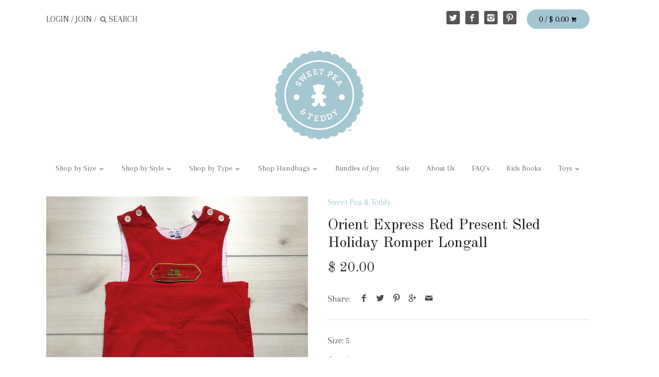

--- FILE ---
content_type: text/html; charset=utf-8
request_url: https://sweetpeaandteddy.com/products/orient-express-red-present-sled-holiday-romper-longall
body_size: 18358
content:
<!doctype html>
<!--[if IE 8]><html class="no-js ie8" lang="en"> <![endif]-->
<!--[if IE 9]><html class="no-js ie9" lang="en"> <![endif]-->
<!--[if (gt IE 10)|!(IE)]><!--> <html class="no-js" lang="en"> <!--<![endif]-->  
<head>
  <!-- Canopy v1.0.11 -->
  <meta charset="utf-8" />
  <!--[if IE]><meta http-equiv='X-UA-Compatible' content='IE=edge,chrome=1' /><![endif]-->
  
  <link rel="shortcut icon" type="image/x-icon" href="//sweetpeaandteddy.com/cdn/shop/t/2/assets/favicon.ico?v=36496659601087549771442345944">

  
<!-- Added by AVADA SEO Suite -->






<meta name="twitter:image" content="http://sweetpeaandteddy.com/cdn/shop/products/image_d2a3689a-f1c2-46b0-9dcf-76fdbb0b3b9e.jpg?v=1571439699">
    




<!-- /Added by AVADA SEO Suite -->
<title>
  Orient Express Red Present Sled Holiday Romper Longall &ndash; Sweet Pea &amp; Teddy
  </title>

  
  <meta name="description" content="Orient Express Red Present Sled Holiday Romper Longall. Size 5. Pull on design.  Excellent Used Condition " />
  

  <meta name="viewport" content="width=device-width, user-scalable=no" />

  <link rel="canonical" href="https://sweetpeaandteddy.com/products/orient-express-red-present-sled-holiday-romper-longall" />

  


  <meta property="og:type" content="product" />
  <meta property="og:title" content="Orient Express Red Present Sled Holiday Romper Longall" />
  
  <meta property="og:image" content="http://sweetpeaandteddy.com/cdn/shop/products/image_d2a3689a-f1c2-46b0-9dcf-76fdbb0b3b9e_grande.jpg?v=1571439699" />
  <meta property="og:image:secure_url" content="https://sweetpeaandteddy.com/cdn/shop/products/image_d2a3689a-f1c2-46b0-9dcf-76fdbb0b3b9e_grande.jpg?v=1571439699" />
  
  <meta property="og:image" content="http://sweetpeaandteddy.com/cdn/shop/products/image_4159d6dd-3ea5-41f4-b0a6-ea0e0618be9f_grande.jpg?v=1571439699" />
  <meta property="og:image:secure_url" content="https://sweetpeaandteddy.com/cdn/shop/products/image_4159d6dd-3ea5-41f4-b0a6-ea0e0618be9f_grande.jpg?v=1571439699" />
  
  <meta property="og:image" content="http://sweetpeaandteddy.com/cdn/shop/products/image_ecbc574b-002d-406d-9fc9-68d593951c23_grande.jpg?v=1571439699" />
  <meta property="og:image:secure_url" content="https://sweetpeaandteddy.com/cdn/shop/products/image_ecbc574b-002d-406d-9fc9-68d593951c23_grande.jpg?v=1571439699" />
  
  <meta property="og:price:amount" content="20.00" />
  <meta property="og:price:currency" content="USD" />



<meta property="og:description" content="Orient Express Red Present Sled Holiday Romper Longall. Size 5. Pull on design.  Excellent Used Condition " />

<meta property="og:url" content="https://sweetpeaandteddy.com/products/orient-express-red-present-sled-holiday-romper-longall" />
<meta property="og:site_name" content="Sweet Pea &amp; Teddy" />

  


  
  
  
  
  
  
    <link href="//fonts.googleapis.com/css?family=Arapey|Old+Standard+TT:400,700|Arapey|Roboto" rel="stylesheet" type="text/css">
  

  <link href="//sweetpeaandteddy.com/cdn/shop/t/2/assets/styles.scss.css?v=5339666154426913211743701813" rel="stylesheet" type="text/css" media="all" />
  
  <!--[if lt IE 9]>
  <script src="//html5shiv.googlecode.com/svn/trunk/html5.js" type="text/javascript"></script>
  <script src="//sweetpeaandteddy.com/cdn/shop/t/2/assets/selectivizr-min.js?v=53916545486504562791442345945" type="text/javascript"></script>
  <link href="//sweetpeaandteddy.com/cdn/shop/t/2/assets/ie8.css?v=176425766117265801041743708889" rel="stylesheet" type="text/css" media="all" />
  <![endif]-->
  
  <script src="//ajax.googleapis.com/ajax/libs/jquery/1.9.1/jquery.min.js" type="text/javascript"></script>

  <script src="//sweetpeaandteddy.com/cdn/shopifycloud/storefront/assets/themes_support/option_selection-b017cd28.js" type="text/javascript"></script>
  <script src="//sweetpeaandteddy.com/cdn/shopifycloud/storefront/assets/themes_support/api.jquery-7ab1a3a4.js" type="text/javascript"></script>

  
  
  
  <script>window.performance && window.performance.mark && window.performance.mark('shopify.content_for_header.start');</script><meta name="facebook-domain-verification" content="z8xzjtibyh5gvclskxcqit367znbgs">
<meta id="shopify-digital-wallet" name="shopify-digital-wallet" content="/9939144/digital_wallets/dialog">
<meta name="shopify-checkout-api-token" content="60ed4c90b211f3a04fbf7a5cad92baa3">
<meta id="in-context-paypal-metadata" data-shop-id="9939144" data-venmo-supported="false" data-environment="production" data-locale="en_US" data-paypal-v4="true" data-currency="USD">
<link rel="alternate" type="application/json+oembed" href="https://sweetpeaandteddy.com/products/orient-express-red-present-sled-holiday-romper-longall.oembed">
<script async="async" src="/checkouts/internal/preloads.js?locale=en-US"></script>
<link rel="preconnect" href="https://shop.app" crossorigin="anonymous">
<script async="async" src="https://shop.app/checkouts/internal/preloads.js?locale=en-US&shop_id=9939144" crossorigin="anonymous"></script>
<script id="apple-pay-shop-capabilities" type="application/json">{"shopId":9939144,"countryCode":"US","currencyCode":"USD","merchantCapabilities":["supports3DS"],"merchantId":"gid:\/\/shopify\/Shop\/9939144","merchantName":"Sweet Pea \u0026 Teddy","requiredBillingContactFields":["postalAddress","email"],"requiredShippingContactFields":["postalAddress","email"],"shippingType":"shipping","supportedNetworks":["visa","masterCard","amex","discover","elo","jcb"],"total":{"type":"pending","label":"Sweet Pea \u0026 Teddy","amount":"1.00"},"shopifyPaymentsEnabled":true,"supportsSubscriptions":true}</script>
<script id="shopify-features" type="application/json">{"accessToken":"60ed4c90b211f3a04fbf7a5cad92baa3","betas":["rich-media-storefront-analytics"],"domain":"sweetpeaandteddy.com","predictiveSearch":true,"shopId":9939144,"locale":"en"}</script>
<script>var Shopify = Shopify || {};
Shopify.shop = "sweet-pea-teddy.myshopify.com";
Shopify.locale = "en";
Shopify.currency = {"active":"USD","rate":"1.0"};
Shopify.country = "US";
Shopify.theme = {"name":"Canopy","id":43593925,"schema_name":null,"schema_version":null,"theme_store_id":732,"role":"main"};
Shopify.theme.handle = "null";
Shopify.theme.style = {"id":null,"handle":null};
Shopify.cdnHost = "sweetpeaandteddy.com/cdn";
Shopify.routes = Shopify.routes || {};
Shopify.routes.root = "/";</script>
<script type="module">!function(o){(o.Shopify=o.Shopify||{}).modules=!0}(window);</script>
<script>!function(o){function n(){var o=[];function n(){o.push(Array.prototype.slice.apply(arguments))}return n.q=o,n}var t=o.Shopify=o.Shopify||{};t.loadFeatures=n(),t.autoloadFeatures=n()}(window);</script>
<script>
  window.ShopifyPay = window.ShopifyPay || {};
  window.ShopifyPay.apiHost = "shop.app\/pay";
  window.ShopifyPay.redirectState = null;
</script>
<script id="shop-js-analytics" type="application/json">{"pageType":"product"}</script>
<script defer="defer" async type="module" src="//sweetpeaandteddy.com/cdn/shopifycloud/shop-js/modules/v2/client.init-shop-cart-sync_IZsNAliE.en.esm.js"></script>
<script defer="defer" async type="module" src="//sweetpeaandteddy.com/cdn/shopifycloud/shop-js/modules/v2/chunk.common_0OUaOowp.esm.js"></script>
<script type="module">
  await import("//sweetpeaandteddy.com/cdn/shopifycloud/shop-js/modules/v2/client.init-shop-cart-sync_IZsNAliE.en.esm.js");
await import("//sweetpeaandteddy.com/cdn/shopifycloud/shop-js/modules/v2/chunk.common_0OUaOowp.esm.js");

  window.Shopify.SignInWithShop?.initShopCartSync?.({"fedCMEnabled":true,"windoidEnabled":true});

</script>
<script>
  window.Shopify = window.Shopify || {};
  if (!window.Shopify.featureAssets) window.Shopify.featureAssets = {};
  window.Shopify.featureAssets['shop-js'] = {"shop-cart-sync":["modules/v2/client.shop-cart-sync_DLOhI_0X.en.esm.js","modules/v2/chunk.common_0OUaOowp.esm.js"],"init-fed-cm":["modules/v2/client.init-fed-cm_C6YtU0w6.en.esm.js","modules/v2/chunk.common_0OUaOowp.esm.js"],"shop-button":["modules/v2/client.shop-button_BCMx7GTG.en.esm.js","modules/v2/chunk.common_0OUaOowp.esm.js"],"shop-cash-offers":["modules/v2/client.shop-cash-offers_BT26qb5j.en.esm.js","modules/v2/chunk.common_0OUaOowp.esm.js","modules/v2/chunk.modal_CGo_dVj3.esm.js"],"init-windoid":["modules/v2/client.init-windoid_B9PkRMql.en.esm.js","modules/v2/chunk.common_0OUaOowp.esm.js"],"init-shop-email-lookup-coordinator":["modules/v2/client.init-shop-email-lookup-coordinator_DZkqjsbU.en.esm.js","modules/v2/chunk.common_0OUaOowp.esm.js"],"shop-toast-manager":["modules/v2/client.shop-toast-manager_Di2EnuM7.en.esm.js","modules/v2/chunk.common_0OUaOowp.esm.js"],"shop-login-button":["modules/v2/client.shop-login-button_BtqW_SIO.en.esm.js","modules/v2/chunk.common_0OUaOowp.esm.js","modules/v2/chunk.modal_CGo_dVj3.esm.js"],"avatar":["modules/v2/client.avatar_BTnouDA3.en.esm.js"],"pay-button":["modules/v2/client.pay-button_CWa-C9R1.en.esm.js","modules/v2/chunk.common_0OUaOowp.esm.js"],"init-shop-cart-sync":["modules/v2/client.init-shop-cart-sync_IZsNAliE.en.esm.js","modules/v2/chunk.common_0OUaOowp.esm.js"],"init-customer-accounts":["modules/v2/client.init-customer-accounts_DenGwJTU.en.esm.js","modules/v2/client.shop-login-button_BtqW_SIO.en.esm.js","modules/v2/chunk.common_0OUaOowp.esm.js","modules/v2/chunk.modal_CGo_dVj3.esm.js"],"init-shop-for-new-customer-accounts":["modules/v2/client.init-shop-for-new-customer-accounts_JdHXxpS9.en.esm.js","modules/v2/client.shop-login-button_BtqW_SIO.en.esm.js","modules/v2/chunk.common_0OUaOowp.esm.js","modules/v2/chunk.modal_CGo_dVj3.esm.js"],"init-customer-accounts-sign-up":["modules/v2/client.init-customer-accounts-sign-up_D6__K_p8.en.esm.js","modules/v2/client.shop-login-button_BtqW_SIO.en.esm.js","modules/v2/chunk.common_0OUaOowp.esm.js","modules/v2/chunk.modal_CGo_dVj3.esm.js"],"checkout-modal":["modules/v2/client.checkout-modal_C_ZQDY6s.en.esm.js","modules/v2/chunk.common_0OUaOowp.esm.js","modules/v2/chunk.modal_CGo_dVj3.esm.js"],"shop-follow-button":["modules/v2/client.shop-follow-button_XetIsj8l.en.esm.js","modules/v2/chunk.common_0OUaOowp.esm.js","modules/v2/chunk.modal_CGo_dVj3.esm.js"],"lead-capture":["modules/v2/client.lead-capture_DvA72MRN.en.esm.js","modules/v2/chunk.common_0OUaOowp.esm.js","modules/v2/chunk.modal_CGo_dVj3.esm.js"],"shop-login":["modules/v2/client.shop-login_ClXNxyh6.en.esm.js","modules/v2/chunk.common_0OUaOowp.esm.js","modules/v2/chunk.modal_CGo_dVj3.esm.js"],"payment-terms":["modules/v2/client.payment-terms_CNlwjfZz.en.esm.js","modules/v2/chunk.common_0OUaOowp.esm.js","modules/v2/chunk.modal_CGo_dVj3.esm.js"]};
</script>
<script>(function() {
  var isLoaded = false;
  function asyncLoad() {
    if (isLoaded) return;
    isLoaded = true;
    var urls = ["https:\/\/chimpstatic.com\/mcjs-connected\/js\/users\/44f2d240e037c57b0ee234203\/843551d21c2b30b40dfc0c1ea.js?shop=sweet-pea-teddy.myshopify.com","https:\/\/seo.apps.avada.io\/avada-seo-installed.js?shop=sweet-pea-teddy.myshopify.com","https:\/\/fbapi.sellernext.com\/pixelscript.js?cedfb_pixel=1995993363956884\u0026shop=sweet-pea-teddy.myshopify.com"];
    for (var i = 0; i < urls.length; i++) {
      var s = document.createElement('script');
      s.type = 'text/javascript';
      s.async = true;
      s.src = urls[i];
      var x = document.getElementsByTagName('script')[0];
      x.parentNode.insertBefore(s, x);
    }
  };
  if(window.attachEvent) {
    window.attachEvent('onload', asyncLoad);
  } else {
    window.addEventListener('load', asyncLoad, false);
  }
})();</script>
<script id="__st">var __st={"a":9939144,"offset":-21600,"reqid":"d1285ec0-41da-4a64-8b2b-0eddbb5d0d8e-1768529356","pageurl":"sweetpeaandteddy.com\/products\/orient-express-red-present-sled-holiday-romper-longall","u":"db15fed7520a","p":"product","rtyp":"product","rid":9934977936};</script>
<script>window.ShopifyPaypalV4VisibilityTracking = true;</script>
<script id="captcha-bootstrap">!function(){'use strict';const t='contact',e='account',n='new_comment',o=[[t,t],['blogs',n],['comments',n],[t,'customer']],c=[[e,'customer_login'],[e,'guest_login'],[e,'recover_customer_password'],[e,'create_customer']],r=t=>t.map((([t,e])=>`form[action*='/${t}']:not([data-nocaptcha='true']) input[name='form_type'][value='${e}']`)).join(','),a=t=>()=>t?[...document.querySelectorAll(t)].map((t=>t.form)):[];function s(){const t=[...o],e=r(t);return a(e)}const i='password',u='form_key',d=['recaptcha-v3-token','g-recaptcha-response','h-captcha-response',i],f=()=>{try{return window.sessionStorage}catch{return}},m='__shopify_v',_=t=>t.elements[u];function p(t,e,n=!1){try{const o=window.sessionStorage,c=JSON.parse(o.getItem(e)),{data:r}=function(t){const{data:e,action:n}=t;return t[m]||n?{data:e,action:n}:{data:t,action:n}}(c);for(const[e,n]of Object.entries(r))t.elements[e]&&(t.elements[e].value=n);n&&o.removeItem(e)}catch(o){console.error('form repopulation failed',{error:o})}}const l='form_type',E='cptcha';function T(t){t.dataset[E]=!0}const w=window,h=w.document,L='Shopify',v='ce_forms',y='captcha';let A=!1;((t,e)=>{const n=(g='f06e6c50-85a8-45c8-87d0-21a2b65856fe',I='https://cdn.shopify.com/shopifycloud/storefront-forms-hcaptcha/ce_storefront_forms_captcha_hcaptcha.v1.5.2.iife.js',D={infoText:'Protected by hCaptcha',privacyText:'Privacy',termsText:'Terms'},(t,e,n)=>{const o=w[L][v],c=o.bindForm;if(c)return c(t,g,e,D).then(n);var r;o.q.push([[t,g,e,D],n]),r=I,A||(h.body.append(Object.assign(h.createElement('script'),{id:'captcha-provider',async:!0,src:r})),A=!0)});var g,I,D;w[L]=w[L]||{},w[L][v]=w[L][v]||{},w[L][v].q=[],w[L][y]=w[L][y]||{},w[L][y].protect=function(t,e){n(t,void 0,e),T(t)},Object.freeze(w[L][y]),function(t,e,n,w,h,L){const[v,y,A,g]=function(t,e,n){const i=e?o:[],u=t?c:[],d=[...i,...u],f=r(d),m=r(i),_=r(d.filter((([t,e])=>n.includes(e))));return[a(f),a(m),a(_),s()]}(w,h,L),I=t=>{const e=t.target;return e instanceof HTMLFormElement?e:e&&e.form},D=t=>v().includes(t);t.addEventListener('submit',(t=>{const e=I(t);if(!e)return;const n=D(e)&&!e.dataset.hcaptchaBound&&!e.dataset.recaptchaBound,o=_(e),c=g().includes(e)&&(!o||!o.value);(n||c)&&t.preventDefault(),c&&!n&&(function(t){try{if(!f())return;!function(t){const e=f();if(!e)return;const n=_(t);if(!n)return;const o=n.value;o&&e.removeItem(o)}(t);const e=Array.from(Array(32),(()=>Math.random().toString(36)[2])).join('');!function(t,e){_(t)||t.append(Object.assign(document.createElement('input'),{type:'hidden',name:u})),t.elements[u].value=e}(t,e),function(t,e){const n=f();if(!n)return;const o=[...t.querySelectorAll(`input[type='${i}']`)].map((({name:t})=>t)),c=[...d,...o],r={};for(const[a,s]of new FormData(t).entries())c.includes(a)||(r[a]=s);n.setItem(e,JSON.stringify({[m]:1,action:t.action,data:r}))}(t,e)}catch(e){console.error('failed to persist form',e)}}(e),e.submit())}));const S=(t,e)=>{t&&!t.dataset[E]&&(n(t,e.some((e=>e===t))),T(t))};for(const o of['focusin','change'])t.addEventListener(o,(t=>{const e=I(t);D(e)&&S(e,y())}));const B=e.get('form_key'),M=e.get(l),P=B&&M;t.addEventListener('DOMContentLoaded',(()=>{const t=y();if(P)for(const e of t)e.elements[l].value===M&&p(e,B);[...new Set([...A(),...v().filter((t=>'true'===t.dataset.shopifyCaptcha))])].forEach((e=>S(e,t)))}))}(h,new URLSearchParams(w.location.search),n,t,e,['guest_login'])})(!0,!0)}();</script>
<script integrity="sha256-4kQ18oKyAcykRKYeNunJcIwy7WH5gtpwJnB7kiuLZ1E=" data-source-attribution="shopify.loadfeatures" defer="defer" src="//sweetpeaandteddy.com/cdn/shopifycloud/storefront/assets/storefront/load_feature-a0a9edcb.js" crossorigin="anonymous"></script>
<script crossorigin="anonymous" defer="defer" src="//sweetpeaandteddy.com/cdn/shopifycloud/storefront/assets/shopify_pay/storefront-65b4c6d7.js?v=20250812"></script>
<script data-source-attribution="shopify.dynamic_checkout.dynamic.init">var Shopify=Shopify||{};Shopify.PaymentButton=Shopify.PaymentButton||{isStorefrontPortableWallets:!0,init:function(){window.Shopify.PaymentButton.init=function(){};var t=document.createElement("script");t.src="https://sweetpeaandteddy.com/cdn/shopifycloud/portable-wallets/latest/portable-wallets.en.js",t.type="module",document.head.appendChild(t)}};
</script>
<script data-source-attribution="shopify.dynamic_checkout.buyer_consent">
  function portableWalletsHideBuyerConsent(e){var t=document.getElementById("shopify-buyer-consent"),n=document.getElementById("shopify-subscription-policy-button");t&&n&&(t.classList.add("hidden"),t.setAttribute("aria-hidden","true"),n.removeEventListener("click",e))}function portableWalletsShowBuyerConsent(e){var t=document.getElementById("shopify-buyer-consent"),n=document.getElementById("shopify-subscription-policy-button");t&&n&&(t.classList.remove("hidden"),t.removeAttribute("aria-hidden"),n.addEventListener("click",e))}window.Shopify?.PaymentButton&&(window.Shopify.PaymentButton.hideBuyerConsent=portableWalletsHideBuyerConsent,window.Shopify.PaymentButton.showBuyerConsent=portableWalletsShowBuyerConsent);
</script>
<script data-source-attribution="shopify.dynamic_checkout.cart.bootstrap">document.addEventListener("DOMContentLoaded",(function(){function t(){return document.querySelector("shopify-accelerated-checkout-cart, shopify-accelerated-checkout")}if(t())Shopify.PaymentButton.init();else{new MutationObserver((function(e,n){t()&&(Shopify.PaymentButton.init(),n.disconnect())})).observe(document.body,{childList:!0,subtree:!0})}}));
</script>
<link id="shopify-accelerated-checkout-styles" rel="stylesheet" media="screen" href="https://sweetpeaandteddy.com/cdn/shopifycloud/portable-wallets/latest/accelerated-checkout-backwards-compat.css" crossorigin="anonymous">
<style id="shopify-accelerated-checkout-cart">
        #shopify-buyer-consent {
  margin-top: 1em;
  display: inline-block;
  width: 100%;
}

#shopify-buyer-consent.hidden {
  display: none;
}

#shopify-subscription-policy-button {
  background: none;
  border: none;
  padding: 0;
  text-decoration: underline;
  font-size: inherit;
  cursor: pointer;
}

#shopify-subscription-policy-button::before {
  box-shadow: none;
}

      </style>

<script>window.performance && window.performance.mark && window.performance.mark('shopify.content_for_header.end');</script>
  
  <script>
    document.documentElement.className = document.documentElement.className.replace('no-js', '');
    products = {};
    Shopify.money_format = "$ {{amount}}";
  </script>
<!-- BEGIN app block: shopify://apps/avada-seo-suite/blocks/avada-seo/15507c6e-1aa3-45d3-b698-7e175e033440 --><script>
  window.AVADA_SEO_ENABLED = true;
</script><!-- BEGIN app snippet: avada-broken-link-manager --><!-- END app snippet --><!-- BEGIN app snippet: avada-seo-site --><!-- END app snippet --><!-- BEGIN app snippet: avada-robot-onpage --><!-- Avada SEO Robot Onpage -->












<!-- END app snippet --><!-- BEGIN app snippet: avada-frequently-asked-questions -->







<!-- END app snippet --><!-- BEGIN app snippet: avada-custom-css --> <!-- BEGIN Avada SEO custom CSS END -->


<!-- END Avada SEO custom CSS END -->
<!-- END app snippet --><!-- BEGIN app snippet: avada-loading --><style>
  @keyframes avada-rotate {
    0% { transform: rotate(0); }
    100% { transform: rotate(360deg); }
  }

  @keyframes avada-fade-out {
    0% { opacity: 1; visibility: visible; }
    100% { opacity: 0; visibility: hidden; }
  }

  .Avada-LoadingScreen {
    display: none;
    width: 100%;
    height: 100vh;
    top: 0;
    position: fixed;
    z-index: 9999;
    display: flex;
    align-items: center;
    justify-content: center;
  
    background-image: url();
    background-position: center;
    background-size: cover;
    background-repeat: no-repeat;
  
  }

  .Avada-LoadingScreen svg {
    animation: avada-rotate 1s linear infinite;
    width: px;
    height: px;
  }
</style>
<script>
  const themeId = Shopify.theme.id;
  const loadingSettingsValue = null;
  const loadingType = loadingSettingsValue?.loadingType;
  function renderLoading() {
    new MutationObserver((mutations, observer) => {
      if (document.body) {
        observer.disconnect();
        const loadingDiv = document.createElement('div');
        loadingDiv.className = 'Avada-LoadingScreen';
        if(loadingType === 'custom_logo' || loadingType === 'favicon_logo') {
          const srcLoadingImage = loadingSettingsValue?.customLogoThemeIds[themeId] || '';
          if(srcLoadingImage) {
            loadingDiv.innerHTML = `
            <img alt="Avada logo"  height="600px" loading="eager" fetchpriority="high"
              src="${srcLoadingImage}&width=600"
              width="600px" />
              `
          }
        }
        if(loadingType === 'circle') {
          loadingDiv.innerHTML = `
        <svg viewBox="0 0 40 40" fill="none" xmlns="http://www.w3.org/2000/svg">
          <path d="M20 3.75C11.0254 3.75 3.75 11.0254 3.75 20C3.75 21.0355 2.91053 21.875 1.875 21.875C0.839475 21.875 0 21.0355 0 20C0 8.9543 8.9543 0 20 0C31.0457 0 40 8.9543 40 20C40 31.0457 31.0457 40 20 40C18.9645 40 18.125 39.1605 18.125 38.125C18.125 37.0895 18.9645 36.25 20 36.25C28.9748 36.25 36.25 28.9748 36.25 20C36.25 11.0254 28.9748 3.75 20 3.75Z" fill=""/>
        </svg>
      `;
        }

        document.body.insertBefore(loadingDiv, document.body.firstChild || null);
        const e = '';
        const t = '';
        const o = 'first' === t;
        const a = sessionStorage.getItem('isShowLoadingAvada');
        const n = document.querySelector('.Avada-LoadingScreen');
        if (a && o) return (n.style.display = 'none');
        n.style.display = 'flex';
        const i = document.body;
        i.style.overflow = 'hidden';
        const l = () => {
          i.style.overflow = 'auto';
          n.style.animation = 'avada-fade-out 1s ease-out forwards';
          setTimeout(() => {
            n.style.display = 'none';
          }, 1000);
        };
        if ((o && !a && sessionStorage.setItem('isShowLoadingAvada', true), 'duration_auto' === e)) {
          window.onload = function() {
            l();
          };
          return;
        }
        setTimeout(() => {
          l();
        }, 1000 * e);
      }
    }).observe(document.documentElement, { childList: true, subtree: true });
  };
  function isNullish(value) {
    return value === null || value === undefined;
  }
  const themeIds = '';
  const themeIdsArray = themeIds ? themeIds.split(',') : [];

  if(!isNullish(themeIds) && themeIdsArray.includes(themeId.toString()) && loadingSettingsValue?.enabled) {
    renderLoading();
  }

  if(isNullish(loadingSettingsValue?.themeIds) && loadingSettingsValue?.enabled) {
    renderLoading();
  }
</script>
<!-- END app snippet --><!-- BEGIN app snippet: avada-seo-social-post --><!-- END app snippet -->
<!-- END app block --><link href="https://monorail-edge.shopifysvc.com" rel="dns-prefetch">
<script>(function(){if ("sendBeacon" in navigator && "performance" in window) {try {var session_token_from_headers = performance.getEntriesByType('navigation')[0].serverTiming.find(x => x.name == '_s').description;} catch {var session_token_from_headers = undefined;}var session_cookie_matches = document.cookie.match(/_shopify_s=([^;]*)/);var session_token_from_cookie = session_cookie_matches && session_cookie_matches.length === 2 ? session_cookie_matches[1] : "";var session_token = session_token_from_headers || session_token_from_cookie || "";function handle_abandonment_event(e) {var entries = performance.getEntries().filter(function(entry) {return /monorail-edge.shopifysvc.com/.test(entry.name);});if (!window.abandonment_tracked && entries.length === 0) {window.abandonment_tracked = true;var currentMs = Date.now();var navigation_start = performance.timing.navigationStart;var payload = {shop_id: 9939144,url: window.location.href,navigation_start,duration: currentMs - navigation_start,session_token,page_type: "product"};window.navigator.sendBeacon("https://monorail-edge.shopifysvc.com/v1/produce", JSON.stringify({schema_id: "online_store_buyer_site_abandonment/1.1",payload: payload,metadata: {event_created_at_ms: currentMs,event_sent_at_ms: currentMs}}));}}window.addEventListener('pagehide', handle_abandonment_event);}}());</script>
<script id="web-pixels-manager-setup">(function e(e,d,r,n,o){if(void 0===o&&(o={}),!Boolean(null===(a=null===(i=window.Shopify)||void 0===i?void 0:i.analytics)||void 0===a?void 0:a.replayQueue)){var i,a;window.Shopify=window.Shopify||{};var t=window.Shopify;t.analytics=t.analytics||{};var s=t.analytics;s.replayQueue=[],s.publish=function(e,d,r){return s.replayQueue.push([e,d,r]),!0};try{self.performance.mark("wpm:start")}catch(e){}var l=function(){var e={modern:/Edge?\/(1{2}[4-9]|1[2-9]\d|[2-9]\d{2}|\d{4,})\.\d+(\.\d+|)|Firefox\/(1{2}[4-9]|1[2-9]\d|[2-9]\d{2}|\d{4,})\.\d+(\.\d+|)|Chrom(ium|e)\/(9{2}|\d{3,})\.\d+(\.\d+|)|(Maci|X1{2}).+ Version\/(15\.\d+|(1[6-9]|[2-9]\d|\d{3,})\.\d+)([,.]\d+|)( \(\w+\)|)( Mobile\/\w+|) Safari\/|Chrome.+OPR\/(9{2}|\d{3,})\.\d+\.\d+|(CPU[ +]OS|iPhone[ +]OS|CPU[ +]iPhone|CPU IPhone OS|CPU iPad OS)[ +]+(15[._]\d+|(1[6-9]|[2-9]\d|\d{3,})[._]\d+)([._]\d+|)|Android:?[ /-](13[3-9]|1[4-9]\d|[2-9]\d{2}|\d{4,})(\.\d+|)(\.\d+|)|Android.+Firefox\/(13[5-9]|1[4-9]\d|[2-9]\d{2}|\d{4,})\.\d+(\.\d+|)|Android.+Chrom(ium|e)\/(13[3-9]|1[4-9]\d|[2-9]\d{2}|\d{4,})\.\d+(\.\d+|)|SamsungBrowser\/([2-9]\d|\d{3,})\.\d+/,legacy:/Edge?\/(1[6-9]|[2-9]\d|\d{3,})\.\d+(\.\d+|)|Firefox\/(5[4-9]|[6-9]\d|\d{3,})\.\d+(\.\d+|)|Chrom(ium|e)\/(5[1-9]|[6-9]\d|\d{3,})\.\d+(\.\d+|)([\d.]+$|.*Safari\/(?![\d.]+ Edge\/[\d.]+$))|(Maci|X1{2}).+ Version\/(10\.\d+|(1[1-9]|[2-9]\d|\d{3,})\.\d+)([,.]\d+|)( \(\w+\)|)( Mobile\/\w+|) Safari\/|Chrome.+OPR\/(3[89]|[4-9]\d|\d{3,})\.\d+\.\d+|(CPU[ +]OS|iPhone[ +]OS|CPU[ +]iPhone|CPU IPhone OS|CPU iPad OS)[ +]+(10[._]\d+|(1[1-9]|[2-9]\d|\d{3,})[._]\d+)([._]\d+|)|Android:?[ /-](13[3-9]|1[4-9]\d|[2-9]\d{2}|\d{4,})(\.\d+|)(\.\d+|)|Mobile Safari.+OPR\/([89]\d|\d{3,})\.\d+\.\d+|Android.+Firefox\/(13[5-9]|1[4-9]\d|[2-9]\d{2}|\d{4,})\.\d+(\.\d+|)|Android.+Chrom(ium|e)\/(13[3-9]|1[4-9]\d|[2-9]\d{2}|\d{4,})\.\d+(\.\d+|)|Android.+(UC? ?Browser|UCWEB|U3)[ /]?(15\.([5-9]|\d{2,})|(1[6-9]|[2-9]\d|\d{3,})\.\d+)\.\d+|SamsungBrowser\/(5\.\d+|([6-9]|\d{2,})\.\d+)|Android.+MQ{2}Browser\/(14(\.(9|\d{2,})|)|(1[5-9]|[2-9]\d|\d{3,})(\.\d+|))(\.\d+|)|K[Aa][Ii]OS\/(3\.\d+|([4-9]|\d{2,})\.\d+)(\.\d+|)/},d=e.modern,r=e.legacy,n=navigator.userAgent;return n.match(d)?"modern":n.match(r)?"legacy":"unknown"}(),u="modern"===l?"modern":"legacy",c=(null!=n?n:{modern:"",legacy:""})[u],f=function(e){return[e.baseUrl,"/wpm","/b",e.hashVersion,"modern"===e.buildTarget?"m":"l",".js"].join("")}({baseUrl:d,hashVersion:r,buildTarget:u}),m=function(e){var d=e.version,r=e.bundleTarget,n=e.surface,o=e.pageUrl,i=e.monorailEndpoint;return{emit:function(e){var a=e.status,t=e.errorMsg,s=(new Date).getTime(),l=JSON.stringify({metadata:{event_sent_at_ms:s},events:[{schema_id:"web_pixels_manager_load/3.1",payload:{version:d,bundle_target:r,page_url:o,status:a,surface:n,error_msg:t},metadata:{event_created_at_ms:s}}]});if(!i)return console&&console.warn&&console.warn("[Web Pixels Manager] No Monorail endpoint provided, skipping logging."),!1;try{return self.navigator.sendBeacon.bind(self.navigator)(i,l)}catch(e){}var u=new XMLHttpRequest;try{return u.open("POST",i,!0),u.setRequestHeader("Content-Type","text/plain"),u.send(l),!0}catch(e){return console&&console.warn&&console.warn("[Web Pixels Manager] Got an unhandled error while logging to Monorail."),!1}}}}({version:r,bundleTarget:l,surface:e.surface,pageUrl:self.location.href,monorailEndpoint:e.monorailEndpoint});try{o.browserTarget=l,function(e){var d=e.src,r=e.async,n=void 0===r||r,o=e.onload,i=e.onerror,a=e.sri,t=e.scriptDataAttributes,s=void 0===t?{}:t,l=document.createElement("script"),u=document.querySelector("head"),c=document.querySelector("body");if(l.async=n,l.src=d,a&&(l.integrity=a,l.crossOrigin="anonymous"),s)for(var f in s)if(Object.prototype.hasOwnProperty.call(s,f))try{l.dataset[f]=s[f]}catch(e){}if(o&&l.addEventListener("load",o),i&&l.addEventListener("error",i),u)u.appendChild(l);else{if(!c)throw new Error("Did not find a head or body element to append the script");c.appendChild(l)}}({src:f,async:!0,onload:function(){if(!function(){var e,d;return Boolean(null===(d=null===(e=window.Shopify)||void 0===e?void 0:e.analytics)||void 0===d?void 0:d.initialized)}()){var d=window.webPixelsManager.init(e)||void 0;if(d){var r=window.Shopify.analytics;r.replayQueue.forEach((function(e){var r=e[0],n=e[1],o=e[2];d.publishCustomEvent(r,n,o)})),r.replayQueue=[],r.publish=d.publishCustomEvent,r.visitor=d.visitor,r.initialized=!0}}},onerror:function(){return m.emit({status:"failed",errorMsg:"".concat(f," has failed to load")})},sri:function(e){var d=/^sha384-[A-Za-z0-9+/=]+$/;return"string"==typeof e&&d.test(e)}(c)?c:"",scriptDataAttributes:o}),m.emit({status:"loading"})}catch(e){m.emit({status:"failed",errorMsg:(null==e?void 0:e.message)||"Unknown error"})}}})({shopId: 9939144,storefrontBaseUrl: "https://sweetpeaandteddy.com",extensionsBaseUrl: "https://extensions.shopifycdn.com/cdn/shopifycloud/web-pixels-manager",monorailEndpoint: "https://monorail-edge.shopifysvc.com/unstable/produce_batch",surface: "storefront-renderer",enabledBetaFlags: ["2dca8a86"],webPixelsConfigList: [{"id":"396755194","configuration":"{\"pixelCode\":\"CI93OTJC77UCAO5M7RP0\"}","eventPayloadVersion":"v1","runtimeContext":"STRICT","scriptVersion":"22e92c2ad45662f435e4801458fb78cc","type":"APP","apiClientId":4383523,"privacyPurposes":["ANALYTICS","MARKETING","SALE_OF_DATA"],"dataSharingAdjustments":{"protectedCustomerApprovalScopes":["read_customer_address","read_customer_email","read_customer_name","read_customer_personal_data","read_customer_phone"]}},{"id":"189661434","configuration":"{\"pixel_id\":\"1995993363956884\",\"pixel_type\":\"facebook_pixel\",\"metaapp_system_user_token\":\"-\"}","eventPayloadVersion":"v1","runtimeContext":"OPEN","scriptVersion":"ca16bc87fe92b6042fbaa3acc2fbdaa6","type":"APP","apiClientId":2329312,"privacyPurposes":["ANALYTICS","MARKETING","SALE_OF_DATA"],"dataSharingAdjustments":{"protectedCustomerApprovalScopes":["read_customer_address","read_customer_email","read_customer_name","read_customer_personal_data","read_customer_phone"]}},{"id":"58589434","configuration":"{\"tagID\":\"2612352785704\"}","eventPayloadVersion":"v1","runtimeContext":"STRICT","scriptVersion":"18031546ee651571ed29edbe71a3550b","type":"APP","apiClientId":3009811,"privacyPurposes":["ANALYTICS","MARKETING","SALE_OF_DATA"],"dataSharingAdjustments":{"protectedCustomerApprovalScopes":["read_customer_address","read_customer_email","read_customer_name","read_customer_personal_data","read_customer_phone"]}},{"id":"66060538","eventPayloadVersion":"v1","runtimeContext":"LAX","scriptVersion":"1","type":"CUSTOM","privacyPurposes":["MARKETING"],"name":"Meta pixel (migrated)"},{"id":"shopify-app-pixel","configuration":"{}","eventPayloadVersion":"v1","runtimeContext":"STRICT","scriptVersion":"0450","apiClientId":"shopify-pixel","type":"APP","privacyPurposes":["ANALYTICS","MARKETING"]},{"id":"shopify-custom-pixel","eventPayloadVersion":"v1","runtimeContext":"LAX","scriptVersion":"0450","apiClientId":"shopify-pixel","type":"CUSTOM","privacyPurposes":["ANALYTICS","MARKETING"]}],isMerchantRequest: false,initData: {"shop":{"name":"Sweet Pea \u0026 Teddy","paymentSettings":{"currencyCode":"USD"},"myshopifyDomain":"sweet-pea-teddy.myshopify.com","countryCode":"US","storefrontUrl":"https:\/\/sweetpeaandteddy.com"},"customer":null,"cart":null,"checkout":null,"productVariants":[{"price":{"amount":20.0,"currencyCode":"USD"},"product":{"title":"Orient Express Red Present Sled Holiday Romper Longall","vendor":"Sweet Pea \u0026 Teddy","id":"9934977936","untranslatedTitle":"Orient Express Red Present Sled Holiday Romper Longall","url":"\/products\/orient-express-red-present-sled-holiday-romper-longall","type":"Boys Romper"},"id":"42599527760","image":{"src":"\/\/sweetpeaandteddy.com\/cdn\/shop\/products\/image_d2a3689a-f1c2-46b0-9dcf-76fdbb0b3b9e.jpg?v=1571439699"},"sku":"5T81356","title":"5","untranslatedTitle":"5"}],"purchasingCompany":null},},"https://sweetpeaandteddy.com/cdn","fcfee988w5aeb613cpc8e4bc33m6693e112",{"modern":"","legacy":""},{"shopId":"9939144","storefrontBaseUrl":"https:\/\/sweetpeaandteddy.com","extensionBaseUrl":"https:\/\/extensions.shopifycdn.com\/cdn\/shopifycloud\/web-pixels-manager","surface":"storefront-renderer","enabledBetaFlags":"[\"2dca8a86\"]","isMerchantRequest":"false","hashVersion":"fcfee988w5aeb613cpc8e4bc33m6693e112","publish":"custom","events":"[[\"page_viewed\",{}],[\"product_viewed\",{\"productVariant\":{\"price\":{\"amount\":20.0,\"currencyCode\":\"USD\"},\"product\":{\"title\":\"Orient Express Red Present Sled Holiday Romper Longall\",\"vendor\":\"Sweet Pea \u0026 Teddy\",\"id\":\"9934977936\",\"untranslatedTitle\":\"Orient Express Red Present Sled Holiday Romper Longall\",\"url\":\"\/products\/orient-express-red-present-sled-holiday-romper-longall\",\"type\":\"Boys Romper\"},\"id\":\"42599527760\",\"image\":{\"src\":\"\/\/sweetpeaandteddy.com\/cdn\/shop\/products\/image_d2a3689a-f1c2-46b0-9dcf-76fdbb0b3b9e.jpg?v=1571439699\"},\"sku\":\"5T81356\",\"title\":\"5\",\"untranslatedTitle\":\"5\"}}]]"});</script><script>
  window.ShopifyAnalytics = window.ShopifyAnalytics || {};
  window.ShopifyAnalytics.meta = window.ShopifyAnalytics.meta || {};
  window.ShopifyAnalytics.meta.currency = 'USD';
  var meta = {"product":{"id":9934977936,"gid":"gid:\/\/shopify\/Product\/9934977936","vendor":"Sweet Pea \u0026 Teddy","type":"Boys Romper","handle":"orient-express-red-present-sled-holiday-romper-longall","variants":[{"id":42599527760,"price":2000,"name":"Orient Express Red Present Sled Holiday Romper Longall - 5","public_title":"5","sku":"5T81356"}],"remote":false},"page":{"pageType":"product","resourceType":"product","resourceId":9934977936,"requestId":"d1285ec0-41da-4a64-8b2b-0eddbb5d0d8e-1768529356"}};
  for (var attr in meta) {
    window.ShopifyAnalytics.meta[attr] = meta[attr];
  }
</script>
<script class="analytics">
  (function () {
    var customDocumentWrite = function(content) {
      var jquery = null;

      if (window.jQuery) {
        jquery = window.jQuery;
      } else if (window.Checkout && window.Checkout.$) {
        jquery = window.Checkout.$;
      }

      if (jquery) {
        jquery('body').append(content);
      }
    };

    var hasLoggedConversion = function(token) {
      if (token) {
        return document.cookie.indexOf('loggedConversion=' + token) !== -1;
      }
      return false;
    }

    var setCookieIfConversion = function(token) {
      if (token) {
        var twoMonthsFromNow = new Date(Date.now());
        twoMonthsFromNow.setMonth(twoMonthsFromNow.getMonth() + 2);

        document.cookie = 'loggedConversion=' + token + '; expires=' + twoMonthsFromNow;
      }
    }

    var trekkie = window.ShopifyAnalytics.lib = window.trekkie = window.trekkie || [];
    if (trekkie.integrations) {
      return;
    }
    trekkie.methods = [
      'identify',
      'page',
      'ready',
      'track',
      'trackForm',
      'trackLink'
    ];
    trekkie.factory = function(method) {
      return function() {
        var args = Array.prototype.slice.call(arguments);
        args.unshift(method);
        trekkie.push(args);
        return trekkie;
      };
    };
    for (var i = 0; i < trekkie.methods.length; i++) {
      var key = trekkie.methods[i];
      trekkie[key] = trekkie.factory(key);
    }
    trekkie.load = function(config) {
      trekkie.config = config || {};
      trekkie.config.initialDocumentCookie = document.cookie;
      var first = document.getElementsByTagName('script')[0];
      var script = document.createElement('script');
      script.type = 'text/javascript';
      script.onerror = function(e) {
        var scriptFallback = document.createElement('script');
        scriptFallback.type = 'text/javascript';
        scriptFallback.onerror = function(error) {
                var Monorail = {
      produce: function produce(monorailDomain, schemaId, payload) {
        var currentMs = new Date().getTime();
        var event = {
          schema_id: schemaId,
          payload: payload,
          metadata: {
            event_created_at_ms: currentMs,
            event_sent_at_ms: currentMs
          }
        };
        return Monorail.sendRequest("https://" + monorailDomain + "/v1/produce", JSON.stringify(event));
      },
      sendRequest: function sendRequest(endpointUrl, payload) {
        // Try the sendBeacon API
        if (window && window.navigator && typeof window.navigator.sendBeacon === 'function' && typeof window.Blob === 'function' && !Monorail.isIos12()) {
          var blobData = new window.Blob([payload], {
            type: 'text/plain'
          });

          if (window.navigator.sendBeacon(endpointUrl, blobData)) {
            return true;
          } // sendBeacon was not successful

        } // XHR beacon

        var xhr = new XMLHttpRequest();

        try {
          xhr.open('POST', endpointUrl);
          xhr.setRequestHeader('Content-Type', 'text/plain');
          xhr.send(payload);
        } catch (e) {
          console.log(e);
        }

        return false;
      },
      isIos12: function isIos12() {
        return window.navigator.userAgent.lastIndexOf('iPhone; CPU iPhone OS 12_') !== -1 || window.navigator.userAgent.lastIndexOf('iPad; CPU OS 12_') !== -1;
      }
    };
    Monorail.produce('monorail-edge.shopifysvc.com',
      'trekkie_storefront_load_errors/1.1',
      {shop_id: 9939144,
      theme_id: 43593925,
      app_name: "storefront",
      context_url: window.location.href,
      source_url: "//sweetpeaandteddy.com/cdn/s/trekkie.storefront.cd680fe47e6c39ca5d5df5f0a32d569bc48c0f27.min.js"});

        };
        scriptFallback.async = true;
        scriptFallback.src = '//sweetpeaandteddy.com/cdn/s/trekkie.storefront.cd680fe47e6c39ca5d5df5f0a32d569bc48c0f27.min.js';
        first.parentNode.insertBefore(scriptFallback, first);
      };
      script.async = true;
      script.src = '//sweetpeaandteddy.com/cdn/s/trekkie.storefront.cd680fe47e6c39ca5d5df5f0a32d569bc48c0f27.min.js';
      first.parentNode.insertBefore(script, first);
    };
    trekkie.load(
      {"Trekkie":{"appName":"storefront","development":false,"defaultAttributes":{"shopId":9939144,"isMerchantRequest":null,"themeId":43593925,"themeCityHash":"16246795015963321926","contentLanguage":"en","currency":"USD","eventMetadataId":"b766d121-48ad-4de2-a210-fd86031a5fca"},"isServerSideCookieWritingEnabled":true,"monorailRegion":"shop_domain","enabledBetaFlags":["65f19447"]},"Session Attribution":{},"S2S":{"facebookCapiEnabled":true,"source":"trekkie-storefront-renderer","apiClientId":580111}}
    );

    var loaded = false;
    trekkie.ready(function() {
      if (loaded) return;
      loaded = true;

      window.ShopifyAnalytics.lib = window.trekkie;

      var originalDocumentWrite = document.write;
      document.write = customDocumentWrite;
      try { window.ShopifyAnalytics.merchantGoogleAnalytics.call(this); } catch(error) {};
      document.write = originalDocumentWrite;

      window.ShopifyAnalytics.lib.page(null,{"pageType":"product","resourceType":"product","resourceId":9934977936,"requestId":"d1285ec0-41da-4a64-8b2b-0eddbb5d0d8e-1768529356","shopifyEmitted":true});

      var match = window.location.pathname.match(/checkouts\/(.+)\/(thank_you|post_purchase)/)
      var token = match? match[1]: undefined;
      if (!hasLoggedConversion(token)) {
        setCookieIfConversion(token);
        window.ShopifyAnalytics.lib.track("Viewed Product",{"currency":"USD","variantId":42599527760,"productId":9934977936,"productGid":"gid:\/\/shopify\/Product\/9934977936","name":"Orient Express Red Present Sled Holiday Romper Longall - 5","price":"20.00","sku":"5T81356","brand":"Sweet Pea \u0026 Teddy","variant":"5","category":"Boys Romper","nonInteraction":true,"remote":false},undefined,undefined,{"shopifyEmitted":true});
      window.ShopifyAnalytics.lib.track("monorail:\/\/trekkie_storefront_viewed_product\/1.1",{"currency":"USD","variantId":42599527760,"productId":9934977936,"productGid":"gid:\/\/shopify\/Product\/9934977936","name":"Orient Express Red Present Sled Holiday Romper Longall - 5","price":"20.00","sku":"5T81356","brand":"Sweet Pea \u0026 Teddy","variant":"5","category":"Boys Romper","nonInteraction":true,"remote":false,"referer":"https:\/\/sweetpeaandteddy.com\/products\/orient-express-red-present-sled-holiday-romper-longall"});
      }
    });


        var eventsListenerScript = document.createElement('script');
        eventsListenerScript.async = true;
        eventsListenerScript.src = "//sweetpeaandteddy.com/cdn/shopifycloud/storefront/assets/shop_events_listener-3da45d37.js";
        document.getElementsByTagName('head')[0].appendChild(eventsListenerScript);

})();</script>
<script
  defer
  src="https://sweetpeaandteddy.com/cdn/shopifycloud/perf-kit/shopify-perf-kit-3.0.3.min.js"
  data-application="storefront-renderer"
  data-shop-id="9939144"
  data-render-region="gcp-us-central1"
  data-page-type="product"
  data-theme-instance-id="43593925"
  data-theme-name=""
  data-theme-version=""
  data-monorail-region="shop_domain"
  data-resource-timing-sampling-rate="10"
  data-shs="true"
  data-shs-beacon="true"
  data-shs-export-with-fetch="true"
  data-shs-logs-sample-rate="1"
  data-shs-beacon-endpoint="https://sweetpeaandteddy.com/api/collect"
></script>
</head>

<body class="template-product">
  <div id="page-wrap">
    <div id="page-wrap-inner">
      <div id="page-wrap-content">
        <div class="container">
          <div class="page-header">
            <div id="toolbar" class="toolbar cf">
              <span class="mobile-toolbar">
                <a class="toggle-mob-nav" href="#"><i class="icon-nav"></i></a>
                
              </span>

              
              <span class="toolbar-links">
                
                
                <a href="https://sweetpeaandteddy.com/customer_authentication/redirect?locale=en&amp;region_country=US" id="customer_login_link">Login</a>
                
                <span class="divider">/</span> <a href="https://shopify.com/9939144/account?locale=en" id="customer_register_link">Join</a>
                
                
                <span class="divider">/</span>
                
                
                <form class="search-form" action="/search" method="get">
                  <input type="hidden" name="type" value="product">
                  <button class="icon-mag"></button>
                  <input type="text" name="q" placeholder="Search"/>
                </form>
                
              </span>
              

              <span class="toolbar-cart">
                <span class="btn">
                  <a class="current-cart toggle-cart-summary" href="/cart">
                    0 / $ 0.00 <i class="icon-cart"></i>
                  </a>
                </span>
              </span>

              
              <span class="toolbar-social">
                
<ul class="social-links plain">
  
  <li><a title="Twitter" class="icon-twitter" target="_blank" href="https://twitter.com/SweetPeaTeddy"><span>Twitter</span></a></li>
  
  
  <li><a title="Facebook" class="icon-facebook" target="_blank" href="https://www.facebook.com/sweetpeaandteddy"><span>Facebook</span></a></li>
  
  
  
  
  
  
  <li><a title="Instagram" class="icon-instagram" target="_blank" href="https://instagram.com/sweetpeaandteddy"><span>Instagram</span></a></li>
  
  
  <li><a title="Pinterest" class="icon-pinterest" target="_blank" href="https://www.pinterest.com/sweetpeaandtedd/"><span>Pinterest</span></a></li>
  
  
  
</ul>

              </span>
              
            </div>

            <div class="logo-nav">
              

              <div class="cf">
              <div class="logo align-center">
                <a href="https://sweetpeaandteddy.com" title=""><img src="//sweetpeaandteddy.com/cdn/shop/t/2/assets/logo.png?v=8402126661592960031444155808" alt="" /></a>
              </div>
              </div>

              
              <nav class="main-nav cf desktop align-center" role="navigation">
  <ul>
    
    
    
      
      
      
     	
    	
      
    
      <li class="nav-item first dropdown drop-uber">
        
        <a class="nav-item-link" href="/collections/all">
          Shop by Size
        </a>
        
        
        
		  
          <div class="sub-nav has-img">
            <div class="rep-img"></div>

            
              
              <ul class="sub-nav-list">
  
  <li class="sub-nav-item"><span class="sub-nav-item-title">Girls</span></li>
  
  
  

  
  




  <li class="sub-nav-item">
    <a class="sub-nav-item-link" href="/collections/girls" data-img="//sweetpeaandteddy.com/cdn/shop/collections/single-girls-300_large.png?v=1602027015">
      All Girls
    </a>

    
  </li>

  

  
  




  <li class="sub-nav-item">
    <a class="sub-nav-item-link" href="/collections/girls/preemie" data-img="//sweetpeaandteddy.com/cdn/shop/collections/single-girls-300_large.png?v=1602027015">
      Preemie
    </a>

    
  </li>

  

  
  




  <li class="sub-nav-item">
    <a class="sub-nav-item-link" href="/collections/girls/newborn" data-img="//sweetpeaandteddy.com/cdn/shop/collections/single-girls-300_large.png?v=1602027015">
      Newborn
    </a>

    
  </li>

  

  
  




  <li class="sub-nav-item">
    <a class="sub-nav-item-link" href="/collections/girls/0-3-months" data-img="//sweetpeaandteddy.com/cdn/shop/collections/single-girls-300_large.png?v=1602027015">
      0-3 Months
    </a>

    
  </li>

  

  
  




  <li class="sub-nav-item">
    <a class="sub-nav-item-link" href="/collections/girls/3-months" data-img="//sweetpeaandteddy.com/cdn/shop/collections/single-girls-300_large.png?v=1602027015">
      3 Months
    </a>

    
  </li>

  

  
  




  <li class="sub-nav-item">
    <a class="sub-nav-item-link" href="/collections/girls/3-6-months" data-img="//sweetpeaandteddy.com/cdn/shop/collections/single-girls-300_large.png?v=1602027015">
      3-6 Months
    </a>

    
  </li>

  

  
  




  <li class="sub-nav-item">
    <a class="sub-nav-item-link" href="/collections/girls/6-months" data-img="//sweetpeaandteddy.com/cdn/shop/collections/single-girls-300_large.png?v=1602027015">
      6 Months
    </a>

    
  </li>

  

  
  




  <li class="sub-nav-item">
    <a class="sub-nav-item-link" href="/collections/girls/6-9-months" data-img="//sweetpeaandteddy.com/cdn/shop/collections/single-girls-300_large.png?v=1602027015">
      6-9 Months
    </a>

    
  </li>

  

  
  




  <li class="sub-nav-item">
    <a class="sub-nav-item-link" href="/collections/girls/9-months" data-img="//sweetpeaandteddy.com/cdn/shop/collections/single-girls-300_large.png?v=1602027015">
      9 Months
    </a>

    
  </li>

  

  
  




  <li class="sub-nav-item">
    <a class="sub-nav-item-link" href="/collections/girls/6-12-months" data-img="//sweetpeaandteddy.com/cdn/shop/collections/single-girls-300_large.png?v=1602027015">
      6-12 Months
    </a>

    
  </li>

  

  
  




  <li class="sub-nav-item">
    <a class="sub-nav-item-link" href="/collections/girls/12-months" data-img="//sweetpeaandteddy.com/cdn/shop/collections/single-girls-300_large.png?v=1602027015">
      12 Months
    </a>

    
  </li>

  

  
  




  <li class="sub-nav-item">
    <a class="sub-nav-item-link" href="/collections/girls/12-18-months" data-img="//sweetpeaandteddy.com/cdn/shop/collections/single-girls-300_large.png?v=1602027015">
      12-18 Months
    </a>

    
  </li>

  

  
  




  <li class="sub-nav-item">
    <a class="sub-nav-item-link" href="/collections/girls/18-months" data-img="//sweetpeaandteddy.com/cdn/shop/collections/single-girls-300_large.png?v=1602027015">
      18 Months
    </a>

    
  </li>

  

  
  




  <li class="sub-nav-item">
    <a class="sub-nav-item-link" href="/collections/girls/18-24-months" data-img="//sweetpeaandteddy.com/cdn/shop/collections/single-girls-300_large.png?v=1602027015">
      18-24 Months
    </a>

    
  </li>

  

  
  




  <li class="sub-nav-item">
    <a class="sub-nav-item-link" href="/collections/girls/2T" data-img="//sweetpeaandteddy.com/cdn/shop/collections/single-girls-300_large.png?v=1602027015">
      2T
    </a>

    
  </li>

  

  
  




  <li class="sub-nav-item">
    <a class="sub-nav-item-link" href="/collections/girls/3T" data-img="//sweetpeaandteddy.com/cdn/shop/collections/single-girls-300_large.png?v=1602027015">
      3T
    </a>

    
  </li>

  

  
  




  <li class="sub-nav-item">
    <a class="sub-nav-item-link" href="/collections/girls/4T" data-img="//sweetpeaandteddy.com/cdn/shop/collections/single-girls-300_large.png?v=1602027015">
      4T
    </a>

    
  </li>

  

  
  




  <li class="sub-nav-item">
    <a class="sub-nav-item-link" href="/collections/girls/5T" data-img="//sweetpeaandteddy.com/cdn/shop/collections/single-girls-300_large.png?v=1602027015">
      5T
    </a>

    
  </li>

  

  
  




  <li class="sub-nav-item">
    <a class="sub-nav-item-link" href="/collections/girls/4%2F5" data-img="//sweetpeaandteddy.com/cdn/shop/collections/single-girls-300_large.png?v=1602027015">
      4/5
    </a>

    
  </li>

  

  
  




  <li class="sub-nav-item">
    <a class="sub-nav-item-link" href="/collections/girls/6" data-img="//sweetpeaandteddy.com/cdn/shop/collections/single-girls-300_large.png?v=1602027015">
      6
    </a>

    
  </li>

  

  
  




  <li class="sub-nav-item">
    <a class="sub-nav-item-link" href="/collections/girls/6X" data-img="//sweetpeaandteddy.com/cdn/shop/collections/single-girls-300_large.png?v=1602027015">
      6X
    </a>

    
  </li>

  

  
  




  <li class="sub-nav-item">
    <a class="sub-nav-item-link" href="/collections/girls/7" data-img="//sweetpeaandteddy.com/cdn/shop/collections/single-girls-300_large.png?v=1602027015">
      7
    </a>

    
  </li>

  

  
  




  <li class="sub-nav-item">
    <a class="sub-nav-item-link" href="/collections/girls/8" data-img="//sweetpeaandteddy.com/cdn/shop/collections/single-girls-300_large.png?v=1602027015">
      8
    </a>

    
  </li>

  

  
  




  <li class="sub-nav-item">
    <a class="sub-nav-item-link" href="/collections/girls/10" data-img="//sweetpeaandteddy.com/cdn/shop/collections/single-girls-300_large.png?v=1602027015">
      10
    </a>

    
  </li>

  

  
  




  <li class="sub-nav-item">
    <a class="sub-nav-item-link" href="/collections/girls/12" data-img="//sweetpeaandteddy.com/cdn/shop/collections/single-girls-300_large.png?v=1602027015">
      12
    </a>

    
  </li>

  

  
  




  <li class="sub-nav-item">
    <a class="sub-nav-item-link" href="/collections/girls/14" data-img="//sweetpeaandteddy.com/cdn/shop/collections/single-girls-300_large.png?v=1602027015">
      14
    </a>

    
  </li>

  
</ul>
            
            
              
              <ul class="sub-nav-list">
  
  <li class="sub-nav-item"><span class="sub-nav-item-title">Boys</span></li>
  
  
  

  
  




  <li class="sub-nav-item">
    <a class="sub-nav-item-link" href="/collections/boys-1" data-img="//sweetpeaandteddy.com/cdn/shop/collections/single-boys-300_large.png?v=1602027015">
      All Boys
    </a>

    
  </li>

  

  
  




  <li class="sub-nav-item">
    <a class="sub-nav-item-link" href="/collections/boys-1/preemie" data-img="//sweetpeaandteddy.com/cdn/shop/collections/single-boys-300_large.png?v=1602027015">
      Preemie
    </a>

    
  </li>

  

  
  




  <li class="sub-nav-item">
    <a class="sub-nav-item-link" href="/collections/boys-1/newborn" data-img="//sweetpeaandteddy.com/cdn/shop/collections/single-boys-300_large.png?v=1602027015">
      Newborn
    </a>

    
  </li>

  

  
  




  <li class="sub-nav-item">
    <a class="sub-nav-item-link" href="/collections/boys-1/0-3-months" data-img="//sweetpeaandteddy.com/cdn/shop/collections/single-boys-300_large.png?v=1602027015">
      0-3 Months
    </a>

    
  </li>

  

  
  




  <li class="sub-nav-item">
    <a class="sub-nav-item-link" href="/collections/boys-1/3-months" data-img="//sweetpeaandteddy.com/cdn/shop/collections/single-boys-300_large.png?v=1602027015">
      3 Months
    </a>

    
  </li>

  

  
  




  <li class="sub-nav-item">
    <a class="sub-nav-item-link" href="/collections/boys-1/3-6-months" data-img="//sweetpeaandteddy.com/cdn/shop/collections/single-boys-300_large.png?v=1602027015">
      3-6 Months
    </a>

    
  </li>

  

  
  




  <li class="sub-nav-item">
    <a class="sub-nav-item-link" href="/collections/boys-1/6-months" data-img="//sweetpeaandteddy.com/cdn/shop/collections/single-boys-300_large.png?v=1602027015">
      6 Months
    </a>

    
  </li>

  

  
  




  <li class="sub-nav-item">
    <a class="sub-nav-item-link" href="/collections/boys-1/6-9-months" data-img="//sweetpeaandteddy.com/cdn/shop/collections/single-boys-300_large.png?v=1602027015">
      6-9 Months
    </a>

    
  </li>

  

  
  




  <li class="sub-nav-item">
    <a class="sub-nav-item-link" href="/collections/boys-1/9-months" data-img="//sweetpeaandteddy.com/cdn/shop/collections/single-boys-300_large.png?v=1602027015">
      9 Months
    </a>

    
  </li>

  

  
  




  <li class="sub-nav-item">
    <a class="sub-nav-item-link" href="/collections/boys-1/9-12-months" data-img="//sweetpeaandteddy.com/cdn/shop/collections/single-boys-300_large.png?v=1602027015">
      9-12 Months
    </a>

    
  </li>

  

  
  




  <li class="sub-nav-item">
    <a class="sub-nav-item-link" href="/collections/boys-1/12-Months" data-img="//sweetpeaandteddy.com/cdn/shop/collections/single-boys-300_large.png?v=1602027015">
      12 Months
    </a>

    
  </li>

  

  
  




  <li class="sub-nav-item">
    <a class="sub-nav-item-link" href="/collections/boys-1/12-18-months" data-img="//sweetpeaandteddy.com/cdn/shop/collections/single-boys-300_large.png?v=1602027015">
      12-18 Months
    </a>

    
  </li>

  

  
  




  <li class="sub-nav-item">
    <a class="sub-nav-item-link" href="/collections/boys-1/18-months" data-img="//sweetpeaandteddy.com/cdn/shop/collections/single-boys-300_large.png?v=1602027015">
      18 Months
    </a>

    
  </li>

  

  
  




  <li class="sub-nav-item">
    <a class="sub-nav-item-link" href="/collections/boys-1/18-24-months" data-img="//sweetpeaandteddy.com/cdn/shop/collections/single-boys-300_large.png?v=1602027015">
      18-24 Months
    </a>

    
  </li>

  

  
  




  <li class="sub-nav-item">
    <a class="sub-nav-item-link" href="/collections/boys-1/24-months" data-img="//sweetpeaandteddy.com/cdn/shop/collections/single-boys-300_large.png?v=1602027015">
      24 months
    </a>

    
  </li>

  

  
  




  <li class="sub-nav-item">
    <a class="sub-nav-item-link" href="/collections/boys-1/2T" data-img="//sweetpeaandteddy.com/cdn/shop/collections/single-boys-300_large.png?v=1602027015">
      2T
    </a>

    
  </li>

  

  
  




  <li class="sub-nav-item">
    <a class="sub-nav-item-link" href="/collections/boys-1/3T" data-img="//sweetpeaandteddy.com/cdn/shop/collections/single-boys-300_large.png?v=1602027015">
      3T
    </a>

    
  </li>

  

  
  




  <li class="sub-nav-item">
    <a class="sub-nav-item-link" href="/collections/boys-1/4T" data-img="//sweetpeaandteddy.com/cdn/shop/collections/single-boys-300_large.png?v=1602027015">
      4T
    </a>

    
  </li>

  

  
  




  <li class="sub-nav-item">
    <a class="sub-nav-item-link" href="/collections/boys-1/5T" data-img="//sweetpeaandteddy.com/cdn/shop/collections/single-boys-300_large.png?v=1602027015">
      5T
    </a>

    
  </li>

  

  
  




  <li class="sub-nav-item">
    <a class="sub-nav-item-link" href="/collections/boys-1/4%2F5" data-img="//sweetpeaandteddy.com/cdn/shop/collections/single-boys-300_large.png?v=1602027015">
      4/5
    </a>

    
  </li>

  

  
  




  <li class="sub-nav-item">
    <a class="sub-nav-item-link" href="/collections/boys-1/6" data-img="//sweetpeaandteddy.com/cdn/shop/collections/single-boys-300_large.png?v=1602027015">
      6
    </a>

    
  </li>

  

  
  




  <li class="sub-nav-item">
    <a class="sub-nav-item-link" href="/collections/boys-1/6X" data-img="//sweetpeaandteddy.com/cdn/shop/collections/single-boys-300_large.png?v=1602027015">
      6X
    </a>

    
  </li>

  

  
  




  <li class="sub-nav-item">
    <a class="sub-nav-item-link" href="/collections/boys-1/7" data-img="//sweetpeaandteddy.com/cdn/shop/collections/single-boys-300_large.png?v=1602027015">
      7
    </a>

    
  </li>

  

  
  




  <li class="sub-nav-item">
    <a class="sub-nav-item-link" href="/collections/boys-1/8" data-img="//sweetpeaandteddy.com/cdn/shop/collections/single-boys-300_large.png?v=1602027015">
      8
    </a>

    
  </li>

  

  
  




  <li class="sub-nav-item">
    <a class="sub-nav-item-link" href="/collections/boys-1/10" data-img="//sweetpeaandteddy.com/cdn/shop/collections/single-boys-300_large.png?v=1602027015">
      10
    </a>

    
  </li>

  

  
  




  <li class="sub-nav-item">
    <a class="sub-nav-item-link" href="/collections/boys-1/12" data-img="//sweetpeaandteddy.com/cdn/shop/collections/single-boys-300_large.png?v=1602027015">
      12
    </a>

    
  </li>

  

  
  




  <li class="sub-nav-item">
    <a class="sub-nav-item-link" href="/collections/boys-1/14" data-img="//sweetpeaandteddy.com/cdn/shop/collections/single-boys-300_large.png?v=1602027015">
      14
    </a>

    
  </li>

  
</ul>
            
            
            
          </div>
        
        
      </li>
    
    
      
      
      
        



        
      
    
      <li class="nav-item dropdown drop-norm">
        
        <a class="nav-item-link" href="/">
          Shop by Style
        </a>
        
        
        
          
        
          
          


          

          <div class="sub-nav count-14">
            
            
            <ul class="sub-nav-list">
  
  

  
  




  <li class="sub-nav-item">
    <a class="sub-nav-item-link" href="https://sweet-pea-teddy.myshopify.com/collections/all/athletic">
      Athletic
    </a>

    
  </li>

  

  
  




  <li class="sub-nav-item">
    <a class="sub-nav-item-link" href="https://sweet-pea-teddy.myshopify.com/collections/all/holiday-ready">
      Holiday Ready
    </a>

    
  </li>

  

  
  




  <li class="sub-nav-item">
    <a class="sub-nav-item-link" href="https://sweet-pea-teddy.myshopify.com/collections/all/preppy">
      Preppy
    </a>

    
  </li>

  

  
  




  <li class="sub-nav-item">
    <a class="sub-nav-item-link" href="https://sweet-pea-teddy.myshopify.com/collections/all/casual">
      Casual
    </a>

    
  </li>

  

  
  




  <li class="sub-nav-item">
    <a class="sub-nav-item-link" href="https://sweet-pea-teddy.myshopify.com/collections/all/rock-n-roll">
      Rock N Roll
    </a>

    
  </li>

  

  
  




  <li class="sub-nav-item">
    <a class="sub-nav-item-link" href="https://sweet-pea-teddy.myshopify.com/collections/all/nautical">
      Nautical
    </a>

    
  </li>

  

  
  




  <li class="sub-nav-item">
    <a class="sub-nav-item-link" href="https://sweet-pea-teddy.myshopify.com/collections/all/boho-chic">
      Boho Chic
    </a>

    
  </li>

  

  
  




  <li class="sub-nav-item">
    <a class="sub-nav-item-link" href="https://sweet-pea-teddy.myshopify.com/collections/all/country-chic">
      Country Chic
    </a>

    
  </li>

  

  
  




  <li class="sub-nav-item">
    <a class="sub-nav-item-link" href="https://sweet-pea-teddy.myshopify.com/collections/all/organic-natural">
      Organic & Natural
    </a>

    
  </li>

  

  
  




  <li class="sub-nav-item">
    <a class="sub-nav-item-link" href="https://sweet-pea-teddy.myshopify.com/collections/all/sparkle-shine">
      Sparkle & Shine
    </a>

    
  </li>

  

  
  




  <li class="sub-nav-item">
    <a class="sub-nav-item-link" href="https://sweet-pea-teddy.myshopify.com/collections/all/retro">
      Retro
    </a>

    
  </li>

  

  
  




  <li class="sub-nav-item">
    <a class="sub-nav-item-link" href="https://sweet-pea-teddy.myshopify.com/collections/all/trendy">
      Trendy
    </a>

    
  </li>

  

  
  




  <li class="sub-nav-item">
    <a class="sub-nav-item-link" href="https://sweet-pea-teddy.myshopify.com/collections/all/urban-cool">
      Urban Cool
    </a>

    
  </li>

  

  
  




  <li class="sub-nav-item">
    <a class="sub-nav-item-link" href="https://sweet-pea-teddy.myshopify.com/collections/all/sweet-sassy">
      Sweet & Sassy
    </a>

    
  </li>

  
</ul>
          </div>
        
      </li>
    
    
      
      
      
        



        
      
    
      <li class="nav-item dropdown drop-norm">
        
        <a class="nav-item-link" href="/">
          Shop by Type
        </a>
        
        
        
          
        
          
          


          

          <div class="sub-nav has-img count-21">
            <div class="rep-img"></div>
            
            <ul class="sub-nav-list">
  
  

  
  




  <li class="sub-nav-item">
    <a class="sub-nav-item-link" href="/collections/boys-1/shirt" data-img="//sweetpeaandteddy.com/cdn/shop/collections/single-boys-300_large.png?v=1602027015">
      Boys Shirts
    </a>

    
  </li>

  

  
  




  <li class="sub-nav-item">
    <a class="sub-nav-item-link" href="/collections/girls/shirt" data-img="//sweetpeaandteddy.com/cdn/shop/collections/single-girls-300_large.png?v=1602027015">
      Girls Shirts
    </a>

    
  </li>

  

  
  




  <li class="sub-nav-item">
    <a class="sub-nav-item-link" href="/collections/boys-1/pant" data-img="//sweetpeaandteddy.com/cdn/shop/collections/single-boys-300_large.png?v=1602027015">
      Boys Pants
    </a>

    
  </li>

  

  
  




  <li class="sub-nav-item">
    <a class="sub-nav-item-link" href="/collections/girls/pant" data-img="//sweetpeaandteddy.com/cdn/shop/collections/single-girls-300_large.png?v=1602027015">
      Girl Pants
    </a>

    
  </li>

  

  
  




  <li class="sub-nav-item">
    <a class="sub-nav-item-link" href="/collections/boys-1/shoes" data-img="//sweetpeaandteddy.com/cdn/shop/collections/single-boys-300_large.png?v=1602027015">
      Boys Shoes
    </a>

    
  </li>

  

  
  




  <li class="sub-nav-item">
    <a class="sub-nav-item-link" href="/collections/girls/shoes" data-img="//sweetpeaandteddy.com/cdn/shop/collections/single-girls-300_large.png?v=1602027015">
      Girls Shoes
    </a>

    
  </li>

  

  
  




  <li class="sub-nav-item">
    <a class="sub-nav-item-link" href="/collections/boys-1/sweater" data-img="//sweetpeaandteddy.com/cdn/shop/collections/single-boys-300_large.png?v=1602027015">
      Boys Sweaters
    </a>

    
  </li>

  

  
  




  <li class="sub-nav-item">
    <a class="sub-nav-item-link" href="/collections/girls/sweater" data-img="//sweetpeaandteddy.com/cdn/shop/collections/single-girls-300_large.png?v=1602027015">
      Girls Sweaters
    </a>

    
  </li>

  

  
  




  <li class="sub-nav-item">
    <a class="sub-nav-item-link" href="/collections/girls/coat" data-img="//sweetpeaandteddy.com/cdn/shop/collections/single-girls-300_large.png?v=1602027015">
      Girls Coats
    </a>

    
  </li>

  

  
  




  <li class="sub-nav-item">
    <a class="sub-nav-item-link" href="/collections/boys-1/coat" data-img="//sweetpeaandteddy.com/cdn/shop/collections/single-boys-300_large.png?v=1602027015">
      Boys Coats
    </a>

    
  </li>

  

  
  




  <li class="sub-nav-item">
    <a class="sub-nav-item-link" href="/collections/boys-1/swimwear" data-img="//sweetpeaandteddy.com/cdn/shop/collections/single-boys-300_large.png?v=1602027015">
      Boys Swimwear
    </a>

    
  </li>

  

  
  




  <li class="sub-nav-item">
    <a class="sub-nav-item-link" href="/collections/girls/swimwear" data-img="//sweetpeaandteddy.com/cdn/shop/collections/single-girls-300_large.png?v=1602027015">
      Girls Swimwear
    </a>

    
  </li>

  

  
  




  <li class="sub-nav-item">
    <a class="sub-nav-item-link" href="/collections/girls/dress" data-img="//sweetpeaandteddy.com/cdn/shop/collections/single-girls-300_large.png?v=1602027015">
      Dresses
    </a>

    
  </li>

  

  
  




  <li class="sub-nav-item">
    <a class="sub-nav-item-link" href="/collections/girls/skirt" data-img="//sweetpeaandteddy.com/cdn/shop/collections/single-girls-300_large.png?v=1602027015">
      Skirts
    </a>

    
  </li>

  

  
  




  <li class="sub-nav-item">
    <a class="sub-nav-item-link" href="/collections/girls/skort" data-img="//sweetpeaandteddy.com/cdn/shop/collections/single-girls-300_large.png?v=1602027015">
      Skorts
    </a>

    
  </li>

  

  
  




  <li class="sub-nav-item">
    <a class="sub-nav-item-link" href="/collections/girls/accessory" data-img="//sweetpeaandteddy.com/cdn/shop/collections/single-girls-300_large.png?v=1602027015">
      Girls Accessories
    </a>

    
  </li>

  

  
  




  <li class="sub-nav-item">
    <a class="sub-nav-item-link" href="/collections/boys-1/accessory" data-img="//sweetpeaandteddy.com/cdn/shop/collections/single-boys-300_large.png?v=1602027015">
      Boys Accessories
    </a>

    
  </li>

  

  
  




  <li class="sub-nav-item">
    <a class="sub-nav-item-link" href="/collections/boys-1/Outfits-&-Sets" data-img="//sweetpeaandteddy.com/cdn/shop/collections/single-boys-300_large.png?v=1602027015">
      Outfits & Sets
    </a>

    
  </li>

  

  
  




  <li class="sub-nav-item">
    <a class="sub-nav-item-link" href="/collections/girls/Outfits-&-Sets" data-img="//sweetpeaandteddy.com/cdn/shop/collections/single-girls-300_large.png?v=1602027015">
      Outfits & Sets
    </a>

    
  </li>

  

  
  




  <li class="sub-nav-item">
    <a class="sub-nav-item-link" href="/collections">
      Books
    </a>

    
  </li>

  

  
  




  <li class="sub-nav-item has-dropdown">
    <a class="sub-nav-item-link" href="/collections">
      Toys
    </a>

    
    <ul class="sub-sub-nav-list">
      
      <li class="sub-nav-item"><a class="sub-nav-item-link" href="/collections/toys" data-img="//sweetpeaandteddy.com/cdn/shop/collections/shutterstock_764986159_large.jpg?v=1602027015">Toys</a></li>
      
    </ul>
    
  </li>

  
</ul>
          </div>
        
      </li>
    
    
      
      
      
        



        
      
    
      <li class="nav-item dropdown drop-norm">
        
        <a class="nav-item-link" href="/collections/handbags">
          Shop Handbags
        </a>
        
        
        
          
        
          
          


          

          <div class="sub-nav has-img count-8">
            <div class="rep-img"></div>
            
            <ul class="sub-nav-list">
  
  

  
  




  <li class="sub-nav-item">
    <a class="sub-nav-item-link" href="/collections/handbags/kate-spade" data-img="//sweetpeaandteddy.com/cdn/shop/collections/shutterstock_151520138_large.jpg?v=1602027015">
      Kate Spade
    </a>

    
  </li>

  

  
  




  <li class="sub-nav-item">
    <a class="sub-nav-item-link" href="/collections/handbags/vera-bradley" data-img="//sweetpeaandteddy.com/cdn/shop/collections/shutterstock_151520138_large.jpg?v=1602027015">
      Vera Bradley
    </a>

    
  </li>

  

  
  




  <li class="sub-nav-item">
    <a class="sub-nav-item-link" href="/collections/handbags/coach" data-img="//sweetpeaandteddy.com/cdn/shop/collections/shutterstock_151520138_large.jpg?v=1602027015">
      Coach
    </a>

    
  </li>

  

  
  




  <li class="sub-nav-item">
    <a class="sub-nav-item-link" href="/collections/handbags/jessica-simpson" data-img="//sweetpeaandteddy.com/cdn/shop/collections/shutterstock_151520138_large.jpg?v=1602027015">
      Jessica Simpson
    </a>

    
  </li>

  

  
  




  <li class="sub-nav-item">
    <a class="sub-nav-item-link" href="/collections/handbags/juicy-couture" data-img="//sweetpeaandteddy.com/cdn/shop/collections/shutterstock_151520138_large.jpg?v=1602027015">
      Juicy Couture
    </a>

    
  </li>

  

  
  




  <li class="sub-nav-item">
    <a class="sub-nav-item-link" href="/collections/handbags/michael-kors" data-img="//sweetpeaandteddy.com/cdn/shop/collections/shutterstock_151520138_large.jpg?v=1602027015">
      Michael Kors
    </a>

    
  </li>

  

  
  




  <li class="sub-nav-item">
    <a class="sub-nav-item-link" href="/collections/handbags/dooney-&-bourke" data-img="//sweetpeaandteddy.com/cdn/shop/collections/shutterstock_151520138_large.jpg?v=1602027015">
      Dooney & Bourke
    </a>

    
  </li>

  

  
  




  <li class="sub-nav-item">
    <a class="sub-nav-item-link" href="/collections/handbags/guess" data-img="//sweetpeaandteddy.com/cdn/shop/collections/shutterstock_151520138_large.jpg?v=1602027015">
      Guess
    </a>

    
  </li>

  
</ul>
          </div>
        
      </li>
    
    
      
      
      
        



        
      
    
      <li class="nav-item">
        
        <a class="nav-item-link" href="/collections/bundles-of-joy">
          Bundles of Joy
        </a>
        
        
      </li>
    
    
      
      
      
        



        
      
    
      <li class="nav-item">
        
        <a class="nav-item-link" href="/collections/sale">
          Sale
        </a>
        
        
      </li>
    
    
      
      
      
        



        
      
    
      <li class="nav-item">
        
        <a class="nav-item-link" href="/pages/about-us">
          About Us
        </a>
        
        
      </li>
    
    
      
      
      
        



        
      
    
      <li class="nav-item">
        
        <a class="nav-item-link" href="/pages/faqs">
          FAQ's
        </a>
        
        
      </li>
    
    
      
      
      
        



        
      
    
      <li class="nav-item">
        
        <a class="nav-item-link" href="/collections/kids-books">
          Kids Books
        </a>
        
        
      </li>
    
    
      
      
      
        



        
      
    
      <li class="nav-item last dropdown drop-norm">
        
        <a class="nav-item-link" href="/collections/toys">
          Toys
        </a>
        
        
        
          
        
          
          


          

          <div class="sub-nav has-img count-1">
            <div class="rep-img"></div>
            
            <ul class="sub-nav-list">
  
  

  
  




  <li class="sub-nav-item has-dropdown">
    <a class="sub-nav-item-link" href="/collections/toys" data-img="//sweetpeaandteddy.com/cdn/shop/collections/shutterstock_764986159_large.jpg?v=1602027015">
      Toys
    </a>

    
    <ul class="sub-sub-nav-list">
      
      <li class="sub-nav-item"><a class="sub-nav-item-link" href="/collections/toys" data-img="//sweetpeaandteddy.com/cdn/shop/collections/shutterstock_764986159_large.jpg?v=1602027015">Toys</a></li>
      
    </ul>
    
  </li>

  
</ul>
          </div>
        
      </li>
    
  </ul>
</nav>
              
            </div>
          </div>
        </div>
        <div id="content">
          


<div class="container" itemscope itemtype="http://schema.org/Product">
  <meta itemprop="url" content="https://sweetpeaandteddy.com/products/orient-express-red-present-sled-holiday-romper-longall" />
  <meta itemprop="image" content="//sweetpeaandteddy.com/cdn/shop/products/image_d2a3689a-f1c2-46b0-9dcf-76fdbb0b3b9e_grande.jpg?v=1571439699" />
  
  <div itemprop="offers" itemscope itemtype="http://schema.org/Offer">
    <meta itemprop="price" content="20.00" />
    <meta itemprop="priceCurrency" content="USD" />
    
    <link itemprop="availability" href="http://schema.org/InStock" />
      
  </div>
  

  <div class="inline-row">
    
      
    
  </div>
  
  
  

  
  <div class="row space-under">
    <!-- begin gallery -->
    <div class="product-gallery half column">
      <div class="main">
        <a class="main-img-link" href="//sweetpeaandteddy.com/cdn/shop/products/image_d2a3689a-f1c2-46b0-9dcf-76fdbb0b3b9e.jpg?v=1571439699" title="Orient Express Red Present Sled Holiday Romper Longall">
          <img class="main-img" src="//sweetpeaandteddy.com/cdn/shop/products/image_d2a3689a-f1c2-46b0-9dcf-76fdbb0b3b9e_1024x1024.jpg?v=1571439699" alt="Orient Express Red Present Sled Holiday Romper Longall" />
        </a>
      </div>
      
      
      <div class="thumbnails">
        
        <a class="thumbnail" title="Orient Express Red Present Sled Holiday Romper Longall" href="//sweetpeaandteddy.com/cdn/shop/products/image_d2a3689a-f1c2-46b0-9dcf-76fdbb0b3b9e.jpg?v=1571439699" data-src="//sweetpeaandteddy.com/cdn/shop/products/image_d2a3689a-f1c2-46b0-9dcf-76fdbb0b3b9e_1024x1024.jpg?v=1571439699">
          <img src="//sweetpeaandteddy.com/cdn/shop/products/image_d2a3689a-f1c2-46b0-9dcf-76fdbb0b3b9e_small.jpg?v=1571439699" alt="Orient Express Red Present Sled Holiday Romper Longall" />
        </a>
        
        <a class="thumbnail" title="Orient Express Red Present Sled Holiday Romper Longall" href="//sweetpeaandteddy.com/cdn/shop/products/image_4159d6dd-3ea5-41f4-b0a6-ea0e0618be9f.jpg?v=1571439699" data-src="//sweetpeaandteddy.com/cdn/shop/products/image_4159d6dd-3ea5-41f4-b0a6-ea0e0618be9f_1024x1024.jpg?v=1571439699">
          <img src="//sweetpeaandteddy.com/cdn/shop/products/image_4159d6dd-3ea5-41f4-b0a6-ea0e0618be9f_small.jpg?v=1571439699" alt="Orient Express Red Present Sled Holiday Romper Longall" />
        </a>
        
        <a class="thumbnail" title="Orient Express Red Present Sled Holiday Romper Longall" href="//sweetpeaandteddy.com/cdn/shop/products/image_ecbc574b-002d-406d-9fc9-68d593951c23.jpg?v=1571439699" data-src="//sweetpeaandteddy.com/cdn/shop/products/image_ecbc574b-002d-406d-9fc9-68d593951c23_1024x1024.jpg?v=1571439699">
          <img src="//sweetpeaandteddy.com/cdn/shop/products/image_ecbc574b-002d-406d-9fc9-68d593951c23_small.jpg?v=1571439699" alt="Orient Express Red Present Sled Holiday Romper Longall" />
        </a>
        
      </div>
      
    </div>
    <!-- end gallery -->
    
    <!-- begin product form and details -->
    <div class="half column product-details">
      <div class="border-bottom section padless-top cf product-title-row">
        
        <div class="brand-and-type feature-col">
          
          
          
          
          <span class="brand" itemprop="brand"><a href="/collections/vendors?q=Sweet%20Pea%20%26%20Teddy" title="">Sweet Pea & Teddy</a></span>
          
          
          
        </div>
        

        <h1 class="product-title" itemprop="name">Orient Express Red Present Sled Holiday Romper Longall</h1>

        <div id="price" class="product-price ">
          
          $ 20.00
        </div>
        
        <div class="sharing">
  
  <span class="label">Share:</span>
  
  
  

  
  <ul class="plain inline">

    <li class="facebook"><a title="Share on Facebook" target="_blank" href="https://www.facebook.com/sharer/sharer.php?u=https://sweetpeaandteddy.com/products/orient-express-red-present-sled-holiday-romper-longall"><i class="icon-facebook"></i></a></li>

    <li class="twitter"><a title="Share on Twitter" target="_blank" href="https://twitter.com/intent/tweet?text=Check%20out%20Orient%20Express%20Red%20Present%20Sled%20Holiday%20Romper%20Longall: https://sweetpeaandteddy.com/products/orient-express-red-present-sled-holiday-romper-longall"><i class="icon-twitter"></i></a></li>

    
    <li class="pinterest"><a title="Pin the main product image" target="_blank" href="//pinterest.com/pin/create/button/?url=https://sweetpeaandteddy.com/products/orient-express-red-present-sled-holiday-romper-longall&amp;media=http://sweetpeaandteddy.com/cdn/shop/products/image_d2a3689a-f1c2-46b0-9dcf-76fdbb0b3b9e.jpg?v=1571439699&amp;description=Orient%20Express%20Red%20Present%20Sled%20Holiday%20Romper%20Longall"><i class="icon-pinterest"></i></a></li>
    

    <li class="google"><a title="Share on Google+" target="_blank" href="https://plus.google.com/share?url=https://sweetpeaandteddy.com/products/orient-express-red-present-sled-holiday-romper-longall"><i class="icon-googleplus"></i></a></li>

    <li class="email"><a title="Share using email" href="mailto:?subject=Check%20out%20Orient%20Express%20Red%20Present%20Sled%20Holiday%20Romper%20Longall&amp;body=Check%20out%20Orient%20Express%20Red%20Present%20Sled%20Holiday%20Romper%20Longall:%0D%0A%0D%0Ahttps://sweetpeaandteddy.com/products/orient-express-red-present-sled-holiday-romper-longall"><i class="icon-mail"></i></a></li>

  </ul>
</div>
      </div>
      
      <div class="section border-bottom">
        

        
        <form class="product-form" id="product-form" action="/cart/add" method="post" enctype="multipart/form-data" data-product-id="9934977936">
          
          

          
          
          <div class="variant-info">
            
            
            <span class="option"><span class="label">Size:</span> 5</span>
            
          </div>
          
          

          
          <div id="product-variants" class=" hidden">
            <select id="product-select" name="id" class="hidden">
              
              <option  selected="selected"  value="42599527760">5 - $ 20.00</option>
              
            </select>
          </div>
          

          
          <div class="quantity">
            <label for="quantity">Quantity</label>
            <input class="select-on-focus" type="text" size="3" id="quantity" name="quantity" value="1" />
          </div>
          

          

          <button name="add" id="add">Buy now</button>

          <div id="backorder" class="hidden">
            <p><span id="selected-variant"></span> is backordered. We will ship it separately in 10 to 15 days.</p>
          </div>
        </form>

        

      </div>
      
      
      <div class="product-description rte" itemprop="description"><p>Orient Express Red Present Sled Holiday Romper Longall. Size 5. Pull on design. </p>
<p>Excellent Used Condition </p></div>
      <div id="shopify-product-reviews" data-id="9934977936"></div>
      
      
    </div>
    <!-- end product form and details -->
  </div>
  
  
  
  
</div>



  

  <div id="related-products" class="section padless-bottom border-top">
    <div class="container">
      <h3>Related Products</h3>
      
        <div class="related-product-list related-collection " data-normheights=".image-cont" data-normheights-inner="img">
            
          	  <ul class="items"><!--
                
          		
                
                
                
                
                
                    
                        
                            
                            
							--><li><div class="item"><a class="image-cont" href="/products/untitled-sep10_15-36" title="Adidas Black and Moon Green Athletic Shorts"><img src="//sweetpeaandteddy.com/cdn/shop/files/B962F352-F244-459E-9A8D-261451FBB980_large.jpg?v=1694385952" alt="Adidas Black and Moon Green Athletic Shorts" /></a><div class="desc"><a href="/products/untitled-sep10_15-36">Adidas Black and Moon Green Athletic Shorts</a></div></div></li><!--
                        
                    
                        
                            
                            
							--><li><div class="item"><a class="image-cont" href="/products/amanda-remembered-green-striped-bunny-smocked-shortall-romper" title="Amanda Remembered Green Striped Bunny Smocked Shortall Romper"><img src="//sweetpeaandteddy.com/cdn/shop/products/image_54ea94f3-ead1-4309-956c-ba153470b663_large.jpg?v=1641679535" alt="Amanda Remembered Green Striped Bunny Smocked Shortall Romper" /></a><div class="desc"><a href="/products/amanda-remembered-green-striped-bunny-smocked-shortall-romper">Amanda Remembered Green Striped Bunny Smocked Shortall Romper</a></div></div></li><!--
                        
                    
                        
                            
                            
							--><li><div class="item"><a class="image-cont" href="/products/anavini-baseball-smocked-short-jon-jon-romper" title="Anavini Baseball Smocked Short Jon Jon Romper"><img src="//sweetpeaandteddy.com/cdn/shop/products/image_a8a9bc57-2be3-4488-b3c4-2c12b54694aa_large.jpg?v=1627844606" alt="Anavini Baseball Smocked Short Jon Jon Romper" /></a><div class="desc"><a href="/products/anavini-baseball-smocked-short-jon-jon-romper">Anavini Baseball Smocked Short Jon Jon Romper</a></div></div></li><!--
                        
                    
                        
                            
                            
							--><li><div class="item"><a class="image-cont" href="/products/anavini-corduroy-clown-romper" title="Anavini Corduroy Clown Romper"><img src="//sweetpeaandteddy.com/cdn/shop/products/image_0cb0bf1d-ab7a-480c-afa5-b0a5064ca2ad_large.heic?v=1657051140" alt="Anavini Corduroy Clown Romper" /></a><div class="desc"><a href="/products/anavini-corduroy-clown-romper">Anavini Corduroy Clown Romper</a></div></div></li><!--
                        
                    
                        
                            
                            
							--><li><div class="item"><a class="image-cont" href="/products/andy-evan-khaki-elastic-waist-pants" title="Andy & Evan Khaki Elastic Waist Pants"><img src="//sweetpeaandteddy.com/cdn/shop/products/image_52540b00-fa2a-45af-949c-0b9b29879e7f_large.jpg?v=1602027066" alt="Andy &amp; Evan Khaki Elastic Waist Pants" /></a><div class="desc"><a href="/products/andy-evan-khaki-elastic-waist-pants">Andy & Evan Khaki Elastic Waist Pants</a></div></div></li><!--
                        
                    
                        
                            
                            
							--><li><div class="item"><a class="image-cont" href="/products/babeeni-smocked-pumpkin-outfit" title="Babeeni Smocked Pumpkin Outfit"><img src="//sweetpeaandteddy.com/cdn/shop/files/34F8D9A6-6C1B-427F-AAF2-B6686BFDE2DE_large.jpg?v=1696110879" alt="Babeeni Smocked Pumpkin Outfit" /></a><div class="desc"><a href="/products/babeeni-smocked-pumpkin-outfit">Babeeni Smocked Pumpkin Outfit</a></div></div></li><!--
                        
                    
                        
                            
                            
							--><li><div class="item"><a class="image-cont" href="/products/baby-boden-anchor-pattern-elastic-waist-drawstring-shorts" title="Baby Boden Anchor Pattern Elastic Waist Drawstring Shorts"><img src="//sweetpeaandteddy.com/cdn/shop/files/0A3D14C2-448E-468E-83EC-F599242D2929_large.jpg?v=1744238331" alt="Baby Boden Anchor Pattern Elastic Waist Drawstring Shorts" /></a><div class="desc"><a href="/products/baby-boden-anchor-pattern-elastic-waist-drawstring-shorts">Baby Boden Anchor Pattern Elastic Waist Drawstring Shorts</a></div></div></li><!--
                        
                    
                        
                    
                
              --></ul>
            
        </div>
    </div>
  </div><!-- /#related-products -->
  

<script>products.id9934977936 = {"id":9934977936,"title":"Orient Express Red Present Sled Holiday Romper Longall","handle":"orient-express-red-present-sled-holiday-romper-longall","description":"\u003cp\u003eOrient Express Red Present Sled Holiday Romper Longall. Size 5. Pull on design. \u003c\/p\u003e\n\u003cp\u003eExcellent Used Condition \u003c\/p\u003e","published_at":"2017-09-11T13:37:35-05:00","created_at":"2017-09-11T13:41:40-05:00","vendor":"Sweet Pea \u0026 Teddy","type":"Boys Romper","tags":["5","boutique","Boys","boys romper","Holiday Ready","longall","orient express","Preppy"],"price":2000,"price_min":2000,"price_max":2000,"available":true,"price_varies":false,"compare_at_price":null,"compare_at_price_min":0,"compare_at_price_max":0,"compare_at_price_varies":false,"variants":[{"id":42599527760,"title":"5","option1":"5","option2":null,"option3":null,"sku":"5T81356","requires_shipping":true,"taxable":true,"featured_image":null,"available":true,"name":"Orient Express Red Present Sled Holiday Romper Longall - 5","public_title":"5","options":["5"],"price":2000,"weight":142,"compare_at_price":null,"inventory_quantity":1,"inventory_management":"shopify","inventory_policy":"deny","barcode":"","requires_selling_plan":false,"selling_plan_allocations":[]}],"images":["\/\/sweetpeaandteddy.com\/cdn\/shop\/products\/image_d2a3689a-f1c2-46b0-9dcf-76fdbb0b3b9e.jpg?v=1571439699","\/\/sweetpeaandteddy.com\/cdn\/shop\/products\/image_4159d6dd-3ea5-41f4-b0a6-ea0e0618be9f.jpg?v=1571439699","\/\/sweetpeaandteddy.com\/cdn\/shop\/products\/image_ecbc574b-002d-406d-9fc9-68d593951c23.jpg?v=1571439699"],"featured_image":"\/\/sweetpeaandteddy.com\/cdn\/shop\/products\/image_d2a3689a-f1c2-46b0-9dcf-76fdbb0b3b9e.jpg?v=1571439699","options":["Size"],"media":[{"alt":null,"id":366046773310,"position":1,"preview_image":{"aspect_ratio":1.0,"height":2448,"width":2448,"src":"\/\/sweetpeaandteddy.com\/cdn\/shop\/products\/image_d2a3689a-f1c2-46b0-9dcf-76fdbb0b3b9e.jpg?v=1571439699"},"aspect_ratio":1.0,"height":2448,"media_type":"image","src":"\/\/sweetpeaandteddy.com\/cdn\/shop\/products\/image_d2a3689a-f1c2-46b0-9dcf-76fdbb0b3b9e.jpg?v=1571439699","width":2448},{"alt":null,"id":366046806078,"position":2,"preview_image":{"aspect_ratio":1.0,"height":2448,"width":2448,"src":"\/\/sweetpeaandteddy.com\/cdn\/shop\/products\/image_4159d6dd-3ea5-41f4-b0a6-ea0e0618be9f.jpg?v=1571439699"},"aspect_ratio":1.0,"height":2448,"media_type":"image","src":"\/\/sweetpeaandteddy.com\/cdn\/shop\/products\/image_4159d6dd-3ea5-41f4-b0a6-ea0e0618be9f.jpg?v=1571439699","width":2448},{"alt":null,"id":366046838846,"position":3,"preview_image":{"aspect_ratio":1.0,"height":2448,"width":2448,"src":"\/\/sweetpeaandteddy.com\/cdn\/shop\/products\/image_ecbc574b-002d-406d-9fc9-68d593951c23.jpg?v=1571439699"},"aspect_ratio":1.0,"height":2448,"media_type":"image","src":"\/\/sweetpeaandteddy.com\/cdn\/shop\/products\/image_ecbc574b-002d-406d-9fc9-68d593951c23.jpg?v=1571439699","width":2448}],"requires_selling_plan":false,"selling_plan_groups":[],"content":"\u003cp\u003eOrient Express Red Present Sled Holiday Romper Longall. Size 5. Pull on design. \u003c\/p\u003e\n\u003cp\u003eExcellent Used Condition \u003c\/p\u003e"};</script>

        </div>
      </div><!-- /#page-wrap-content -->

      <footer id="page-footer" class="page-footer">
  <div class="container">
    
    <a class="hash-link" href="#toolbar">Back to the top <i class="icon-arrow3-up"></i></a>
    
    <div class="row section padless-top">
      
      <div class="extra-column half column">
        
        
<div id="mailing-list">
  
    <form action="//sweetpeaandteddy.us12.list-manage.com/subscribe/post?u=44f2d240e037c57b0ee234203&amp;id=08da38088e" method="post" id="mc-embedded-subscribe-form" name="mc-embedded-subscribe-form" class="validate" target="_blank">
      <div class="input-row inline-input-button">
        <input type="email" class="required email" placeholder="Email address" value="" id="mce-EMAIL" required name="EMAIL" />
        <input type="submit" name="subscribe" value="Subscribe" />
      </div>
    </form>
  
</div>

        
      </div>
      
      <div class="social-column align-right-desktop half column">
        
<ul class="social-links plain">
  
  <li><a title="Twitter" class="icon-twitter" target="_blank" href="https://twitter.com/SweetPeaTeddy"><span>Twitter</span></a></li>
  
  
  <li><a title="Facebook" class="icon-facebook" target="_blank" href="https://www.facebook.com/sweetpeaandteddy"><span>Facebook</span></a></li>
  
  
  
  
  
  
  <li><a title="Instagram" class="icon-instagram" target="_blank" href="https://instagram.com/sweetpeaandteddy"><span>Instagram</span></a></li>
  
  
  <li><a title="Pinterest" class="icon-pinterest" target="_blank" href="https://www.pinterest.com/sweetpeaandtedd/"><span>Pinterest</span></a></li>
  
  
  
</ul>

      </div>
      
    </div>
    
    
    
    <div class="">
      <ul class="plain inline list-divide">
        
        <li><a href="/search" title="">Search</a></li>
        
        <li><a href="/pages/about-us" title="">About Us</a></li>
        
      </ul>
    </div>

    
    
    <div class="inline-row spaced">
      <div class="inline-item left">
        <div class="copy">Copyright &copy; 2026 Sweet Pea &amp; Teddy.</div>
            
        <div class="theme-author">
          

          <a target="_blank" rel="nofollow" href="https://www.shopify.com?utm_campaign=poweredby&amp;utm_medium=shopify&amp;utm_source=onlinestore">Powered by Shopify</a>
        </div>
      </div>
      
      <div class="inline-item right last payment-methods">
        
        <img src="//sweetpeaandteddy.com/cdn/shopifycloud/storefront/assets/payment_icons/american_express-1efdc6a3.svg" />
        
        <img src="//sweetpeaandteddy.com/cdn/shopifycloud/storefront/assets/payment_icons/apple_pay-1721ebad.svg" />
        
        <img src="//sweetpeaandteddy.com/cdn/shopifycloud/storefront/assets/payment_icons/diners_club-678e3046.svg" />
        
        <img src="//sweetpeaandteddy.com/cdn/shopifycloud/storefront/assets/payment_icons/discover-59880595.svg" />
        
        <img src="//sweetpeaandteddy.com/cdn/shopifycloud/storefront/assets/payment_icons/master-54b5a7ce.svg" />
        
        <img src="//sweetpeaandteddy.com/cdn/shopifycloud/storefront/assets/payment_icons/paypal-a7c68b85.svg" />
        
        <img src="//sweetpeaandteddy.com/cdn/shopifycloud/storefront/assets/payment_icons/shopify_pay-925ab76d.svg" />
        
        <img src="//sweetpeaandteddy.com/cdn/shopifycloud/storefront/assets/payment_icons/visa-65d650f7.svg" />
        
      </div>
    </div>
    
  </div>
</footer>
      <a id="page-overlay" href="#"></a>
    </div>
  </div><!-- /#page-wrap -->
  
  <nav id="mobile-nav">
  <div class="inner">
	
    
    <form class="search-form" action="/search" method="get">
      <input type="hidden" name="type" value="product">
      <button class="icon-mag"></button>
      <input type="text" name="q" placeholder="Search"/>
    </form>
    
    
    <div class="header">
      
<ul class="social-links plain">
  
  <li><a title="Twitter" class="icon-twitter" target="_blank" href="https://twitter.com/SweetPeaTeddy"><span>Twitter</span></a></li>
  
  
  <li><a title="Facebook" class="icon-facebook" target="_blank" href="https://www.facebook.com/sweetpeaandteddy"><span>Facebook</span></a></li>
  
  
  
  
  
  
  <li><a title="Instagram" class="icon-instagram" target="_blank" href="https://instagram.com/sweetpeaandteddy"><span>Instagram</span></a></li>
  
  
  <li><a title="Pinterest" class="icon-pinterest" target="_blank" href="https://www.pinterest.com/sweetpeaandtedd/"><span>Pinterest</span></a></li>
  
  
  
</ul>

    </div>

    
    <ul class="plain">
      
      
        
        
        
          
          
        
      
        <li class="nav-item">
          <a class="nav-item-link" href="/collections/all">
            Shop by Size
          </a>

          
          <button class="open-sub-nav alt" data-sub-nav="mega-nav"><i class="icon-arrow3-right"></i></button>
            
          
        </li>
      
      
        
        
        
          



          
        
      
        <li class="nav-item">
          <a class="nav-item-link" href="/">
            Shop by Style
          </a>

          
          <button class="open-sub-nav alt" data-sub-nav="shop-by-style"><i class="icon-arrow3-right"></i></button>
          
          
        </li>
      
      
        
        
        
          



          
        
      
        <li class="nav-item">
          <a class="nav-item-link" href="/">
            Shop by Type
          </a>

          
          <button class="open-sub-nav alt" data-sub-nav="shop-by-type"><i class="icon-arrow3-right"></i></button>
          
          
        </li>
      
      
        
        
        
          



          
        
      
        <li class="nav-item">
          <a class="nav-item-link" href="/collections/handbags">
            Shop Handbags
          </a>

          
          <button class="open-sub-nav alt" data-sub-nav="shop-handbags"><i class="icon-arrow3-right"></i></button>
          
          
        </li>
      
      
        
        
        
          



          
        
      
        <li class="nav-item">
          <a class="nav-item-link" href="/collections/bundles-of-joy">
            Bundles of Joy
          </a>

          
        </li>
      
      
        
        
        
          



          
        
      
        <li class="nav-item">
          <a class="nav-item-link" href="/collections/sale">
            Sale
          </a>

          
        </li>
      
      
        
        
        
          



          
        
      
        <li class="nav-item">
          <a class="nav-item-link" href="/pages/about-us">
            About Us
          </a>

          
        </li>
      
      
        
        
        
          



          
        
      
        <li class="nav-item">
          <a class="nav-item-link" href="/pages/faqs">
            FAQ's
          </a>

          
        </li>
      
      
        
        
        
          



          
        
      
        <li class="nav-item">
          <a class="nav-item-link" href="/collections/kids-books">
            Kids Books
          </a>

          
        </li>
      
      
        
        
        
          



          
        
      
        <li class="nav-item">
          <a class="nav-item-link" href="/collections/toys">
            Toys
          </a>

          
          <button class="open-sub-nav alt" data-sub-nav="toys"><i class="icon-arrow3-right"></i></button>
          
          
        </li>
      

      
        
            <li class="account-nav-item border-top"><a href="https://sweetpeaandteddy.com/customer_authentication/redirect?locale=en&amp;region_country=US" id="customer_login_link">Login</a></li>
          
            <li class="account-nav-item"><a href="https://shopify.com/9939144/account?locale=en" id="customer_register_link">Join</a></li>
          
        
      
    </ul>
  </div>
  
  
  
    

    

      
        
        
          
          <div class="sub-nav" data-is-subnav-for="shop-by-size">
  <div class="header">
    <a class="close-sub-nav" href="#"><span class="btn alt"><i class="icon-arrow3-left slim"></i></span> Back to previous</a>
  </div>

  <ul class="sub-nav-list plain">
    
    <li class="sub-nav-item">
      <a class="sub-nav-item-link" href="/collections/girls">All Girls</a>
      
      



      
    </li>
    
    <li class="sub-nav-item">
      <a class="sub-nav-item-link" href="/collections/girls/preemie">Preemie</a>
      
      



      
    </li>
    
    <li class="sub-nav-item">
      <a class="sub-nav-item-link" href="/collections/girls/newborn">Newborn</a>
      
      



      
    </li>
    
    <li class="sub-nav-item">
      <a class="sub-nav-item-link" href="/collections/girls/0-3-months">0-3 Months</a>
      
      



      
    </li>
    
    <li class="sub-nav-item">
      <a class="sub-nav-item-link" href="/collections/girls/3-months">3 Months</a>
      
      



      
    </li>
    
    <li class="sub-nav-item">
      <a class="sub-nav-item-link" href="/collections/girls/3-6-months">3-6 Months</a>
      
      



      
    </li>
    
    <li class="sub-nav-item">
      <a class="sub-nav-item-link" href="/collections/girls/6-months">6 Months</a>
      
      



      
    </li>
    
    <li class="sub-nav-item">
      <a class="sub-nav-item-link" href="/collections/girls/6-9-months">6-9 Months</a>
      
      



      
    </li>
    
    <li class="sub-nav-item">
      <a class="sub-nav-item-link" href="/collections/girls/9-months">9 Months</a>
      
      



      
    </li>
    
    <li class="sub-nav-item">
      <a class="sub-nav-item-link" href="/collections/girls/6-12-months">6-12 Months</a>
      
      



      
    </li>
    
    <li class="sub-nav-item">
      <a class="sub-nav-item-link" href="/collections/girls/12-months">12 Months</a>
      
      



      
    </li>
    
    <li class="sub-nav-item">
      <a class="sub-nav-item-link" href="/collections/girls/12-18-months">12-18 Months</a>
      
      



      
    </li>
    
    <li class="sub-nav-item">
      <a class="sub-nav-item-link" href="/collections/girls/18-months">18 Months</a>
      
      



      
    </li>
    
    <li class="sub-nav-item">
      <a class="sub-nav-item-link" href="/collections/girls/18-24-months">18-24 Months</a>
      
      



      
    </li>
    
    <li class="sub-nav-item">
      <a class="sub-nav-item-link" href="/collections/girls/2T">2T</a>
      
      



      
    </li>
    
    <li class="sub-nav-item">
      <a class="sub-nav-item-link" href="/collections/girls/3T">3T</a>
      
      



      
    </li>
    
    <li class="sub-nav-item">
      <a class="sub-nav-item-link" href="/collections/girls/4T">4T</a>
      
      



      
    </li>
    
    <li class="sub-nav-item">
      <a class="sub-nav-item-link" href="/collections/girls/5T">5T</a>
      
      



      
    </li>
    
    <li class="sub-nav-item">
      <a class="sub-nav-item-link" href="/collections/girls/4%2F5">4/5</a>
      
      



      
    </li>
    
    <li class="sub-nav-item">
      <a class="sub-nav-item-link" href="/collections/girls/6">6</a>
      
      



      
    </li>
    
    <li class="sub-nav-item">
      <a class="sub-nav-item-link" href="/collections/girls/6X">6X</a>
      
      



      
    </li>
    
    <li class="sub-nav-item">
      <a class="sub-nav-item-link" href="/collections/girls/7">7</a>
      
      



      
    </li>
    
    <li class="sub-nav-item">
      <a class="sub-nav-item-link" href="/collections/girls/8">8</a>
      
      



      
    </li>
    
    <li class="sub-nav-item">
      <a class="sub-nav-item-link" href="/collections/girls/10">10</a>
      
      



      
    </li>
    
    <li class="sub-nav-item">
      <a class="sub-nav-item-link" href="/collections/girls/12">12</a>
      
      



      
    </li>
    
    <li class="sub-nav-item">
      <a class="sub-nav-item-link" href="/collections/girls/14">14</a>
      
      



      
    </li>
    
  </ul>
</div>
  
  		  
          
            
            



            
          
            
            



            
          
            
            



            
          
            
            



            
          
            
            



            
          
            
            



            
          
            
            



            
          
            
            



            
          
            
            



            
          
            
            



            
          
            
            



            
          
            
            



            
          
            
            



            
          
            
            



            
          
            
            



            
          
            
            



            
          
            
            



            
          
            
            



            
          
            
            



            
          
            
            



            
          
            
            



            
          
            
            



            
          
            
            



            
          
            
            



            
          
            
            



            
          
            
            



            
          
        
      
        
        
          
          <div class="sub-nav" data-is-subnav-for="shop">
  <div class="header">
    <a class="close-sub-nav" href="#"><span class="btn alt"><i class="icon-arrow3-left slim"></i></span> Back to previous</a>
  </div>

  <ul class="sub-nav-list plain">
    
    <li class="sub-nav-item">
      <a class="sub-nav-item-link" href="/collections/boys-1">All Boys</a>
      
      



      
    </li>
    
    <li class="sub-nav-item">
      <a class="sub-nav-item-link" href="/collections/boys-1/preemie">Preemie</a>
      
      



      
    </li>
    
    <li class="sub-nav-item">
      <a class="sub-nav-item-link" href="/collections/boys-1/newborn">Newborn</a>
      
      



      
    </li>
    
    <li class="sub-nav-item">
      <a class="sub-nav-item-link" href="/collections/boys-1/0-3-months">0-3 Months</a>
      
      



      
    </li>
    
    <li class="sub-nav-item">
      <a class="sub-nav-item-link" href="/collections/boys-1/3-months">3 Months</a>
      
      



      
    </li>
    
    <li class="sub-nav-item">
      <a class="sub-nav-item-link" href="/collections/boys-1/3-6-months">3-6 Months</a>
      
      



      
    </li>
    
    <li class="sub-nav-item">
      <a class="sub-nav-item-link" href="/collections/boys-1/6-months">6 Months</a>
      
      



      
    </li>
    
    <li class="sub-nav-item">
      <a class="sub-nav-item-link" href="/collections/boys-1/6-9-months">6-9 Months</a>
      
      



      
    </li>
    
    <li class="sub-nav-item">
      <a class="sub-nav-item-link" href="/collections/boys-1/9-months">9 Months</a>
      
      



      
    </li>
    
    <li class="sub-nav-item">
      <a class="sub-nav-item-link" href="/collections/boys-1/9-12-months">9-12 Months</a>
      
      



      
    </li>
    
    <li class="sub-nav-item">
      <a class="sub-nav-item-link" href="/collections/boys-1/12-Months">12 Months</a>
      
      



      
    </li>
    
    <li class="sub-nav-item">
      <a class="sub-nav-item-link" href="/collections/boys-1/12-18-months">12-18 Months</a>
      
      



      
    </li>
    
    <li class="sub-nav-item">
      <a class="sub-nav-item-link" href="/collections/boys-1/18-months">18 Months</a>
      
      



      
    </li>
    
    <li class="sub-nav-item">
      <a class="sub-nav-item-link" href="/collections/boys-1/18-24-months">18-24 Months</a>
      
      



      
    </li>
    
    <li class="sub-nav-item">
      <a class="sub-nav-item-link" href="/collections/boys-1/24-months">24 months</a>
      
      



      
    </li>
    
    <li class="sub-nav-item">
      <a class="sub-nav-item-link" href="/collections/boys-1/2T">2T</a>
      
      



      
    </li>
    
    <li class="sub-nav-item">
      <a class="sub-nav-item-link" href="/collections/boys-1/3T">3T</a>
      
      



      
    </li>
    
    <li class="sub-nav-item">
      <a class="sub-nav-item-link" href="/collections/boys-1/4T">4T</a>
      
      



      
    </li>
    
    <li class="sub-nav-item">
      <a class="sub-nav-item-link" href="/collections/boys-1/5T">5T</a>
      
      



      
    </li>
    
    <li class="sub-nav-item">
      <a class="sub-nav-item-link" href="/collections/boys-1/4%2F5">4/5</a>
      
      



      
    </li>
    
    <li class="sub-nav-item">
      <a class="sub-nav-item-link" href="/collections/boys-1/6">6</a>
      
      



      
    </li>
    
    <li class="sub-nav-item">
      <a class="sub-nav-item-link" href="/collections/boys-1/6X">6X</a>
      
      



      
    </li>
    
    <li class="sub-nav-item">
      <a class="sub-nav-item-link" href="/collections/boys-1/7">7</a>
      
      



      
    </li>
    
    <li class="sub-nav-item">
      <a class="sub-nav-item-link" href="/collections/boys-1/8">8</a>
      
      



      
    </li>
    
    <li class="sub-nav-item">
      <a class="sub-nav-item-link" href="/collections/boys-1/10">10</a>
      
      



      
    </li>
    
    <li class="sub-nav-item">
      <a class="sub-nav-item-link" href="/collections/boys-1/12">12</a>
      
      



      
    </li>
    
    <li class="sub-nav-item">
      <a class="sub-nav-item-link" href="/collections/boys-1/14">14</a>
      
      



      
    </li>
    
  </ul>
</div>
  
  		  
          
            
            



            
          
            
            



            
          
            
            



            
          
            
            



            
          
            
            



            
          
            
            



            
          
            
            



            
          
            
            



            
          
            
            



            
          
            
            



            
          
            
            



            
          
            
            



            
          
            
            



            
          
            
            



            
          
            
            



            
          
            
            



            
          
            
            



            
          
            
            



            
          
            
            



            
          
            
            



            
          
            
            



            
          
            
            



            
          
            
            



            
          
            
            



            
          
            
            



            
          
            
            



            
          
            
            



            
          
        
      
        
        
      
        
        
      

    
  
    

    
    



    
      
  	  <div class="sub-nav" data-is-subnav-for="shop-by-style">
  <div class="header">
    <a class="close-sub-nav" href="#"><span class="btn alt"><i class="icon-arrow3-left slim"></i></span> Back to previous</a>
  </div>

  <ul class="sub-nav-list plain">
    
    <li class="sub-nav-item">
      <a class="sub-nav-item-link" href="https://sweet-pea-teddy.myshopify.com/collections/all/athletic">Athletic</a>
      
      



      
    </li>
    
    <li class="sub-nav-item">
      <a class="sub-nav-item-link" href="https://sweet-pea-teddy.myshopify.com/collections/all/holiday-ready">Holiday Ready</a>
      
      



      
    </li>
    
    <li class="sub-nav-item">
      <a class="sub-nav-item-link" href="https://sweet-pea-teddy.myshopify.com/collections/all/preppy">Preppy</a>
      
      



      
    </li>
    
    <li class="sub-nav-item">
      <a class="sub-nav-item-link" href="https://sweet-pea-teddy.myshopify.com/collections/all/casual">Casual</a>
      
      



      
    </li>
    
    <li class="sub-nav-item">
      <a class="sub-nav-item-link" href="https://sweet-pea-teddy.myshopify.com/collections/all/rock-n-roll">Rock N Roll</a>
      
      



      
    </li>
    
    <li class="sub-nav-item">
      <a class="sub-nav-item-link" href="https://sweet-pea-teddy.myshopify.com/collections/all/nautical">Nautical</a>
      
      



      
    </li>
    
    <li class="sub-nav-item">
      <a class="sub-nav-item-link" href="https://sweet-pea-teddy.myshopify.com/collections/all/boho-chic">Boho Chic</a>
      
      



      
    </li>
    
    <li class="sub-nav-item">
      <a class="sub-nav-item-link" href="https://sweet-pea-teddy.myshopify.com/collections/all/country-chic">Country Chic</a>
      
      



      
    </li>
    
    <li class="sub-nav-item">
      <a class="sub-nav-item-link" href="https://sweet-pea-teddy.myshopify.com/collections/all/organic-natural">Organic & Natural</a>
      
      



      
    </li>
    
    <li class="sub-nav-item">
      <a class="sub-nav-item-link" href="https://sweet-pea-teddy.myshopify.com/collections/all/sparkle-shine">Sparkle & Shine</a>
      
      



      
    </li>
    
    <li class="sub-nav-item">
      <a class="sub-nav-item-link" href="https://sweet-pea-teddy.myshopify.com/collections/all/retro">Retro</a>
      
      



      
    </li>
    
    <li class="sub-nav-item">
      <a class="sub-nav-item-link" href="https://sweet-pea-teddy.myshopify.com/collections/all/trendy">Trendy</a>
      
      



      
    </li>
    
    <li class="sub-nav-item">
      <a class="sub-nav-item-link" href="https://sweet-pea-teddy.myshopify.com/collections/all/urban-cool">Urban Cool</a>
      
      



      
    </li>
    
    <li class="sub-nav-item">
      <a class="sub-nav-item-link" href="https://sweet-pea-teddy.myshopify.com/collections/all/sweet-sassy">Sweet & Sassy</a>
      
      



      
    </li>
    
  </ul>
</div>
  
      
        
        



  		
  	  
        
        



  		
  	  
        
        



  		
  	  
        
        



  		
  	  
        
        



  		
  	  
        
        



  		
  	  
        
        



  		
  	  
        
        



  		
  	  
        
        



  		
  	  
        
        



  		
  	  
        
        



  		
  	  
        
        



  		
  	  
        
        



  		
  	  
        
        



  		
  	  
    
    
  
    

    
    



    
      
  	  <div class="sub-nav" data-is-subnav-for="shop-by-type">
  <div class="header">
    <a class="close-sub-nav" href="#"><span class="btn alt"><i class="icon-arrow3-left slim"></i></span> Back to previous</a>
  </div>

  <ul class="sub-nav-list plain">
    
    <li class="sub-nav-item">
      <a class="sub-nav-item-link" href="/collections/boys-1/shirt">Boys Shirts</a>
      
      



      
    </li>
    
    <li class="sub-nav-item">
      <a class="sub-nav-item-link" href="/collections/girls/shirt">Girls Shirts</a>
      
      



      
    </li>
    
    <li class="sub-nav-item">
      <a class="sub-nav-item-link" href="/collections/boys-1/pant">Boys Pants</a>
      
      



      
    </li>
    
    <li class="sub-nav-item">
      <a class="sub-nav-item-link" href="/collections/girls/pant">Girl Pants</a>
      
      



      
    </li>
    
    <li class="sub-nav-item">
      <a class="sub-nav-item-link" href="/collections/boys-1/shoes">Boys Shoes</a>
      
      



      
    </li>
    
    <li class="sub-nav-item">
      <a class="sub-nav-item-link" href="/collections/girls/shoes">Girls Shoes</a>
      
      



      
    </li>
    
    <li class="sub-nav-item">
      <a class="sub-nav-item-link" href="/collections/boys-1/sweater">Boys Sweaters</a>
      
      



      
    </li>
    
    <li class="sub-nav-item">
      <a class="sub-nav-item-link" href="/collections/girls/sweater">Girls Sweaters</a>
      
      



      
    </li>
    
    <li class="sub-nav-item">
      <a class="sub-nav-item-link" href="/collections/girls/coat">Girls Coats</a>
      
      



      
    </li>
    
    <li class="sub-nav-item">
      <a class="sub-nav-item-link" href="/collections/boys-1/coat">Boys Coats</a>
      
      



      
    </li>
    
    <li class="sub-nav-item">
      <a class="sub-nav-item-link" href="/collections/boys-1/swimwear">Boys Swimwear</a>
      
      



      
    </li>
    
    <li class="sub-nav-item">
      <a class="sub-nav-item-link" href="/collections/girls/swimwear">Girls Swimwear</a>
      
      



      
    </li>
    
    <li class="sub-nav-item">
      <a class="sub-nav-item-link" href="/collections/girls/dress">Dresses</a>
      
      



      
    </li>
    
    <li class="sub-nav-item">
      <a class="sub-nav-item-link" href="/collections/girls/skirt">Skirts</a>
      
      



      
    </li>
    
    <li class="sub-nav-item">
      <a class="sub-nav-item-link" href="/collections/girls/skort">Skorts</a>
      
      



      
    </li>
    
    <li class="sub-nav-item">
      <a class="sub-nav-item-link" href="/collections/girls/accessory">Girls Accessories</a>
      
      



      
    </li>
    
    <li class="sub-nav-item">
      <a class="sub-nav-item-link" href="/collections/boys-1/accessory">Boys Accessories</a>
      
      



      
    </li>
    
    <li class="sub-nav-item">
      <a class="sub-nav-item-link" href="/collections/boys-1/Outfits-&-Sets">Outfits & Sets</a>
      
      



      
    </li>
    
    <li class="sub-nav-item">
      <a class="sub-nav-item-link" href="/collections/girls/Outfits-&-Sets">Outfits & Sets</a>
      
      



      
    </li>
    
    <li class="sub-nav-item">
      <a class="sub-nav-item-link" href="/collections">Books</a>
      
      



      
    </li>
    
    <li class="sub-nav-item">
      <a class="sub-nav-item-link" href="/collections">Toys</a>
      
      



      
      <button class="open-sub-nav alt" data-sub-nav="toys"><i class="icon-arrow3-right"></i></button>
      
    </li>
    
  </ul>
</div>
  
      
        
        



  		
  	  
        
        



  		
  	  
        
        



  		
  	  
        
        



  		
  	  
        
        



  		
  	  
        
        



  		
  	  
        
        



  		
  	  
        
        



  		
  	  
        
        



  		
  	  
        
        



  		
  	  
        
        



  		
  	  
        
        



  		
  	  
        
        



  		
  	  
        
        



  		
  	  
        
        



  		
  	  
        
        



  		
  	  
        
        



  		
  	  
        
        



  		
  	  
        
        



  		
  	  
        
        



  		
  	  
        
        



  		<div class="sub-nav" data-is-subnav-for="toys">
  <div class="header">
    <a class="close-sub-nav" href="#"><span class="btn alt"><i class="icon-arrow3-left slim"></i></span> Back to previous</a>
  </div>

  <ul class="sub-nav-list plain">
    
    <li class="sub-nav-item">
      <a class="sub-nav-item-link" href="/collections/toys">Toys</a>
      
      



      
      <button class="open-sub-nav alt" data-sub-nav="toys"><i class="icon-arrow3-right"></i></button>
      
    </li>
    
  </ul>
</div>
  	  
    
    
  
    

    
    



    
      
  	  <div class="sub-nav" data-is-subnav-for="shop-handbags">
  <div class="header">
    <a class="close-sub-nav" href="#"><span class="btn alt"><i class="icon-arrow3-left slim"></i></span> Back to previous</a>
  </div>

  <ul class="sub-nav-list plain">
    
    <li class="sub-nav-item">
      <a class="sub-nav-item-link" href="/collections/handbags/kate-spade">Kate Spade</a>
      
      



      
    </li>
    
    <li class="sub-nav-item">
      <a class="sub-nav-item-link" href="/collections/handbags/vera-bradley">Vera Bradley</a>
      
      



      
    </li>
    
    <li class="sub-nav-item">
      <a class="sub-nav-item-link" href="/collections/handbags/coach">Coach</a>
      
      



      
    </li>
    
    <li class="sub-nav-item">
      <a class="sub-nav-item-link" href="/collections/handbags/jessica-simpson">Jessica Simpson</a>
      
      



      
    </li>
    
    <li class="sub-nav-item">
      <a class="sub-nav-item-link" href="/collections/handbags/juicy-couture">Juicy Couture</a>
      
      



      
    </li>
    
    <li class="sub-nav-item">
      <a class="sub-nav-item-link" href="/collections/handbags/michael-kors">Michael Kors</a>
      
      



      
    </li>
    
    <li class="sub-nav-item">
      <a class="sub-nav-item-link" href="/collections/handbags/dooney-&-bourke">Dooney & Bourke</a>
      
      



      
    </li>
    
    <li class="sub-nav-item">
      <a class="sub-nav-item-link" href="/collections/handbags/guess">Guess</a>
      
      



      
    </li>
    
  </ul>
</div>
  
      
        
        



  		
  	  
        
        



  		
  	  
        
        



  		
  	  
        
        



  		
  	  
        
        



  		
  	  
        
        



  		
  	  
        
        



  		
  	  
        
        



  		
  	  
    
    
  
    

    
    



    
    
  
    

    
    



    
    
  
    

    
    



    
    
  
    

    
    



    
    
  
    

    
    



    
    
  
    

    
    



    
      
  	  <div class="sub-nav" data-is-subnav-for="toys">
  <div class="header">
    <a class="close-sub-nav" href="#"><span class="btn alt"><i class="icon-arrow3-left slim"></i></span> Back to previous</a>
  </div>

  <ul class="sub-nav-list plain">
    
    <li class="sub-nav-item">
      <a class="sub-nav-item-link" href="/collections/toys">Toys</a>
      
      



      
      <button class="open-sub-nav alt" data-sub-nav="toys"><i class="icon-arrow3-right"></i></button>
      
    </li>
    
  </ul>
</div>
  
      
        
        



  		<div class="sub-nav" data-is-subnav-for="toys">
  <div class="header">
    <a class="close-sub-nav" href="#"><span class="btn alt"><i class="icon-arrow3-left slim"></i></span> Back to previous</a>
  </div>

  <ul class="sub-nav-list plain">
    
    <li class="sub-nav-item">
      <a class="sub-nav-item-link" href="/collections/toys">Toys</a>
      
      



      
      <button class="open-sub-nav alt" data-sub-nav="toys"><i class="icon-arrow3-right"></i></button>
      
    </li>
    
  </ul>
</div>
  	  
    
    
  
  
  
            <div class="sub-nav" data-is-subnav-for="mega-nav">
              <div class="header">
                <a class="close-sub-nav" href="#"><span class="btn alt"><i class="icon-arrow3-left slim"></i></span> Back to previous</a>
              </div>

              <ul class="sub-nav-list plain">
                
                
                
                
                <li class="sub-nav-item">
                  <span class="sub-nav-item-link">Girls</span>
                  <button class="open-sub-nav alt" data-sub-nav="shop-by-size"><i class="icon-arrow3-right"></i></button>
                </li>
                
                
                
                
                
                <li class="sub-nav-item">
                  <span class="sub-nav-item-link">Boys</span>
                  <button class="open-sub-nav alt" data-sub-nav="shop"><i class="icon-arrow3-right"></i></button>
                </li>
                
                
                
                
                
                
                
                
                
                
              </ul>

            </div>
            
</nav>
  
  
<div id="cart-summary">
  <div class="inner">
    <a class="close toggle-cart-summary" href="#"><i class="icon-arrow4-left slim"></i> Continue shopping</a>
    <h5 class="cart-summary-title">Your Order</h5>
    
    <p class="cart-summary-title">
      You have no items in your cart
    </p>
    
  </div>
  <div class="cart-summary-footer">
    <div class="cart-summary-subtotal border-top">
      Subtotal: <span class="amount">$ 0.00</span>
    </div>
    <div class="cart-summary-buttons border-top cf">
      
      <div class="a-button">
        <a class="btn alt cart" href="/cart">View Cart</a>
      </div>
      <div class="a-button align-right">
        <a class="btn checkout" href="/checkout">Checkout</a>
      </div>
      
    </div>
  </div>
</div><!-- /#cart-summary -->

  
  
  <script src="//sweetpeaandteddy.com/cdn/shop/t/2/assets/libs.js?v=130305129717564581251442345944" type="text/javascript"></script>
  <script src="//sweetpeaandteddy.com/cdn/shop/t/2/assets/scripts.js?v=81986575916333765271443474725" type="text/javascript"></script>
</body>
</html>
